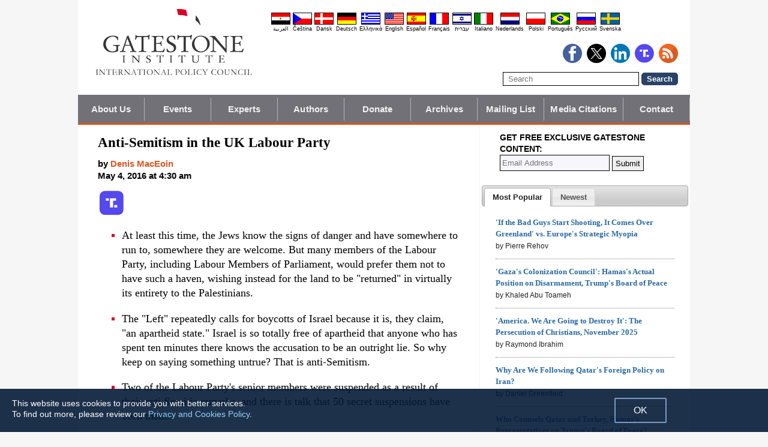

--- FILE ---
content_type: text/html; charset=UTF-8
request_url: https://www.gatestoneinstitute.org/7977/antisemitism-uk-labour
body_size: 23882
content:
<!DOCTYPE html>
<html lang="en" prefix="og: http://ogp.me/ns#">
<head>
<title>Anti-Semitism in the UK Labour Party :: Gatestone Institute</title>

<meta http-equiv="Content-Type" content="text/html; charset=UTF-8" />
<meta name="description" content="At least this time, the Jews know the signs of danger and have somewhere to run to, somewhere they are welcome. But many members of the Labour Party, including Labour Members of Parliament, would prefer them not to have such a haven, wishing instead for" />
<meta name="keywords" content="Anti-Semitism in the UK Labour Party, United Kingdom" />
<meta name="viewport" content="width=device-width, initial-scale=1.0" />
<meta name="robots" content="noarchive" />
<meta property="og:site_name" content="Gatestone Institute" />
<meta property="og:title" content="Anti-Semitism in the UK Labour Party" />
<meta property="og:type" content="article" />
<meta property="og:locale" content="en_US" />
<meta property="article:publisher" content="https://www.facebook.com/Gatestone.Institute" />
<meta name="twitter:site" content="@GatestoneInst" />
<meta property="og:description" content="At least this time, the Jews know the signs of danger and have somewhere to run to, somewhere they are welcome. But many members of the Labour Party, including Labour Members of Parliament, would prefer them not to have such a haven, wishing instead for" />
<meta name="twitter:description" content="At least this time, the Jews know the signs of danger and have somewhere to run to, somewhere they are welcome. But many members of the Labour Party, including Labour Members of Parliament, would prefer them not to have such a haven, wishing instead for" />
<link rel="alternate" type="application/rss+xml" href="/rss.xml" title="RSS feed" />

<script type="text/javascript" src="https://ajax.googleapis.com/ajax/libs/jquery/2.2.4/jquery.min.js"></script>
<script src="//code.jquery.com/jquery-migrate-1.2.1.js"></script>

<script type="text/javascript" src="//code.jquery.com/ui/1.11.1/jquery-ui.js"></script>
<link rel="stylesheet" href="//code.jquery.com/ui/1.11.1/themes/smoothness/jquery-ui.css">

<link rel="manifest" href="/OneSignalManifest.json">
  <script src="https://cdn.onesignal.com/sdks/OneSignalSDK.js" async></script>
  <script>
    var OneSignal = OneSignal || [];
    OneSignal.push(["init", {
      appId: "e200f6b1-54aa-499c-a4cd-6fc70af0587a",
      safari_web_id: "web.onesignal.auto.32551e0e-3454-416e-9258-23f2fe99c3c8",
      autoRegister: true,
      notifyButton: {
        enable: false
        },
      welcomeNotification: {
        disable: true
      }
    }]);
  </script>

<script type="text/javascript">
function ClosePromo(){
parent.$.fn.colorbox.close();
}

$(document).ready(function(){
setTimeout(function(){
$.colorbox({ width:'550px', minHeight:'300px', initialHeight:'300px', initialWidth:'508px', maxHeight:'95%', opacity:0.4, overlayClose:false, closeButton:false, scrolling:false, fixed:true, html:'<style type="text/css">  <!--  .popup_wrapper, .popup_wrapper td, .popup_wrapper p, .popup_wrapper blockquote, .popup_wrapper li {  font-size: 14px !important;  font-family: Arial, Helvetica, sans-serif;  line-height: 1;  color: #000000 !important;  }    .sub_form_area {  width:100% !important;  }  .sub_form_area form {  width:100% !important;  margin:1.5em auto !important;  padding: 0;  font-family: Arial, Helvetica, sans-serif;  font-size: 1.0em;  line-height: 1;  }  .sub_form_area input[type="email"] {  font-family: Arial, Helvetica, sans-serif;  font-size: 1.0em;  outline: none !important;  border: 1px solid #000;  color: #000;  background: #FFF;  padding: 10px !important;  margin:0.15em 0 !important;  display: inline-block;  width: 66%;  }  .sub_form_area input[type="submit"] {  font-family: Arial, Helvetica, sans-serif;  font-size: 1.0em;  font-weight: 600;  outline: none !important;  border: 1px solid #015A85;  padding: 10px !important;  margin:0.15em 0 !important;  cursor: pointer;  background:#015A85;  color:#fff;  display: inline-block;  }    @media (max-width: 360px) {  .sub_form_area {  margin: 1em 0 2.5em !important;  }  .sub_form_area form {  width: auto;  }  .sub_form_area input[type="email"] {  width: 100%;  }  .sub_form_area input[type="submit"] {  width: 100%;  }  }  -->  </style>    <div class="popup_wrapper">    <div class="toggle promo_close" style="cursor:pointer; display:block; float:right; padding-right:5px;"><img src="https://www.gatestoneinstitute.org/images/icons/close_24.png" width="24" height="24" border="0" alt="Close" title="Close" /></div> <div id="popup_main" style="margin:12px 15px 8px 20px;">  <div id="sub_headline_area" style="font-size:130%; margin:auto; padding:0 15px; color:#DA0026 !important; text-align:center;"><b>Subscribe to Our <span style="white-space:nowrap;">Free Daily Newsletter</span></b></div>  <div id="sub_pitch_area" style="margin:10px 0 0 0; text-align:center; color:#000000 !important;"><b>Don\'t miss any of our <span style="white-space:nowrap;">commentary and analysis!</span></b></div>    <div id="promo_loading" class="loading_img_wrapper" style="display:none; margin:auto; text-align:center; margin-top:20px;"><img src="https://www.gatestoneinstitute.org/images/icons/loading_42.gif" width="42" height="42" /><br /><i>Submitting...</i></div>    <div id="sub_form_area" class="sub_form_area" style="text-align:center;">  <form name="sub_form" id="sub_form" method="get" action="https://gatestoneinstitute.us9.list-manage.com/subscribe/post-json?u=ae44aaf3f07dbffc928ba7cb5&id=ef816ce96c&c=?">  <input type="email" id="email" name="EMAIL" value="" placeholder="Email Address" style="direction:ltr; max-width:100%;" required />   <input type="submit" name="submit" id="submit" value="Subscribe" style="background:#015A85; color:white; !important" /> </form>  </div> <!-- END sub_form_area -->    <div id="promo_form_errors" style="display:none; text-align:center; margin:auto; padding:2px 0; color:red !important; font-weight:bold;"></div>    </div> <!-- END popup_main -->    <span id="promo_submitted_close" style="display:none; text-align:center; margin:auto; padding-top:3px; padding-bottom:5px; font-weight:bold; color:blue !important; text-decoration:underline; cursor:pointer;">Return to Article</span>    <div id="sp_rejected" class="popup_close_buttons promo_close" style="text-align:center; margin:auto; margin-top:20px; font-size:90%; color:red; text-decoration:underline; cursor:pointer; position:absolute; bottom:5px; width: 100%; padding-bottom:5px;"><i>Not interested</i></div>    </div>  ' })
}, 20000);
});
</script>

<script type="text/javascript">

$(document).ready(function(){

function CallAjaxPitch() {
$.ajax({
type: 'POST',
url: 'https://www.gatestoneinstitute.org/_header_popup.php',
data: 'ajax=TRUE&sub_promo_freq=7&status=sp_pitched',
dataType: 'html',
processData: false,
cache: false
});
}

setTimeout(CallAjaxPitch, 20000);

$(document).on('click', '#promo_submitted_close', function(event) {
ClosePromo();
return false;
});


$(document).on('click', '.promo_close', function(event) {

$.ajax({
type: 'POST',
url: 'https://www.gatestoneinstitute.org/_header_popup.php',
data: 'ajax=TRUE&status=' + event.currentTarget.id,
dataType: 'html',
processData: false,
cache: false,
error:function(xhr, status, errorThrown) { alert(errorThrown+'\n'+status+'\n'+xhr.statusText); }
});

ClosePromo();
});


$(document).on('submit', '#sub_form', function(event) {

var email = $('#email').val();
email = $.trim(email)

$('#promo_form_errors').hide();
$('#email').css('border', '1px solid grat');

$('#sub_form_area').hide();
$('#sub_pitch_area').hide();
$('#promo_loading').show();

var dataString = $('#sub_form').serialize();
dataString += '&u=ae44aaf3f07dbffc928ba7cb5&id=ef816ce96c&c=?';

// alert(dataString);

$.ajax({
type: 'get',
url: 'https://gatestoneinstitute.us9.list-manage.com/subscribe/post-json',
data: dataString,
processData: false,
cache: false,
dataType: 'json',
error:function(xhr, status, errorThrown) { alert(errorThrown+'\n'+status+'\n'+xhr.statusText); },
success: function(response) { 

var response_msg = response.msg;
response_msg = response_msg.replace('<a ', '<a target=_blank ');
if (response.result != 'success') {
$('#popup_main').append('<p>' + response_msg + '</p>');
} else {
$('#popup_main').append('<p>' + response_msg + '</p>');
}
}, 
complete: function() {
$('#promo_loading').hide();
$('.popup_close_buttons').fadeOut();
$('#promo_submitted_close').css('display', 'block');
$('#promo_submitted_close').fadeIn(); 

$.colorbox.resize(); 
}

});


$.ajax({
type: 'POST',
url: 'https://www.gatestoneinstitute.org/_header_popup.php',
data: 'ajax=TRUE&status=sp_confirmed',
dataType: 'html',
processData: false,
cache: false,
error:function(xhr, status, errorThrown) { alert(errorThrown+'\n'+status+'\n'+xhr.statusText); }
}); 

return false;

});

}); // end $(document).ready
</script>

<link type="text/css" media="screen" rel="stylesheet" href="https://www.gatestoneinstitute.org/includes/colorbox/example1/colorbox.css" />
<script type="text/javascript" src="https://www.gatestoneinstitute.org/includes/colorbox/jquery.colorbox-min.js"></script>

<script type="text/javascript">if (location.hash === '#print') { window.print(); }</script>

<link type="text/css" media="screen" rel="stylesheet" href="https://www.gatestoneinstitute.org/includes/doctextsizer.css" />
<script type="text/javascript" src="https://www.gatestoneinstitute.org/includes/doctextsizer.js"></script>


<link rel="stylesheet" href="https://www.gatestoneinstitute.org/style.css?new=2" type="text/css" />
<style type="text/css">
<!--
@-webkit-keyframes bugfix { from {padding:0;} to {padding:0;} } /* needed for checkbox hack */

.nav {
  position: relative;
  -webkit-animation: bugfix infinite 1s;
  font-family: Arial, Helvetica, sans-serif;
  font-size: 15px;
  font-weight: 600;
  letter-spacing: 0.1px;
  color: #F2F2F2;
  background: #727177;
  border-bottom: 3px solid #da521e;
}
.nav ul {
  display: none;
  width: 100%;
  list-style: none;
  margin: 0px;
  padding: 0px;
}
.nav ul li a {
  display: block;
  padding: 9px 10px;
  background: #727177;
  color: #F2F2F2;
  text-decoration: none;
  border-right: 1px solid #b9b2b9;
  white-space:nowrap;
}
.nav ul li a:hover {
  background: #da521e;
}
.nav ul li:last-of-type a {
  border-right: 0px;
}
.nav ul li ul li a {
  padding-left: 1.5em;
}
.nav ul li ul li ul li a {
  padding-left: 3.125em;
}
.nav input.trigger {
  position: absolute;
  top: -9999px;
  left: -9999px;
}
.nav input.trigger:checked ~ ul, .nav input.trigger:checked ~ ul li ul {
  display: block !important;
}
@media (min-width: 900px) {
  .nav input.trigger:checked ~ ul, .nav input.trigger:checked ~ ul li ul {
    /* older flexbox */
    display: -webkit-box;
    display: -moz-box;
    display: box;
    -webkit-box-orient: horizontal;
    -moz-box-orient: horizontal;
    box-orient: horizontal;
    /* newer flexbox */
    display: flex;
    flex-direction: row;
  }
}
.nav label {
  position: relative;
  display: block;
  min-height: 2em;
  padding: .45em;
  margin: 0;
  cursor: pointer;
  line-height: 2em;
  text-transform: uppercase;
  color: #FFFFFF;
}
.nav label:after {
  position: absolute;
  right: 1em;
  top: .2em;
  content: "\2261";
  font-stretch: ultra-expanded;
  font-size: 1.8em;
  color: white;
}
@media (min-width: 750px) {
  .nav ul {
    /* older flexbox */
    display: -ms-flexbox;
    flex-direction: -ms-row;
    display: -webkit-box;
    display: -moz-box;
    display: box;
    -webkit-box-orient: horizontal;
    -moz-box-orient: horizontal;
    box-orient: horizontal;
    /* newer flexbox */
    display: flex;
    flex-direction: row;
  }
  .nav ul li {
    position: relative;
    text-align: center;
    /* older flexbox */
    -ms-flex: 1;
    -webkit-box-flex: 1;
    -moz-box-flex: 1;
    box-flex: 1;
    /* newer flexbox */
    flex: 1;
  }
  .nav ul li ul {
    display: none !important;
    position: absolute;
    top: 3.0625em;
    left: 0;
    display: block;
    width: 12.5em;
    z-index: 200;
  }
  .nav ul li ul li {
    text-align: left;
  }
  .nav ul li ul li ul {
    z-index: 300;
    top: 0px;
    left: 12.4em;
  }
  .nav ul li ul li ul li a {
    padding-left: 30px !important;
  }
  .nav ul li:hover > ul {
    display: block !important;
  }
  .nav label {
    display: none;
  }
}

.st-btn {
margin-left: 3px;
margin-right: 3px;
}

.video-wrapper {
position: relative;
padding-bottom: 56.25%; /* 16:9 */
padding-top: 25px;
height: 0;
}
.video-wrapper iframe {
position: absolute;
top: 0;
left: 0;
width: 100%;
height: 100%;
}

-->
</style>

<link rel="stylesheet" href="https://www.gatestoneinstitute.org/style_print.css" type="text/css" />
<link rel="shortcut icon" href="https://www.gatestoneinstitute.org/favicon.ico" type="image/x-icon" />
<meta name="news_keywords" content="United Kingdom" />

<script type="text/javascript" src="https://www.gatestoneinstitute.org/includes/fancybox/source/jquery.fancybox.js"></script>
<link rel="stylesheet" type="text/css" href="https://www.gatestoneinstitute.org/includes/fancybox/source/jquery.fancybox.css" media="screen" />

<link rel="canonical" href="https://www.gatestoneinstitute.org/7977/antisemitism-uk-labour" />
<meta property="og:url" content="http://www.gatestoneinstitute.org/7977/antisemitism-uk-labour" />
<meta property="article:published_time" content="2016-05-04T04:30:00" />
<meta property="article:modified_time" content="2016-05-04T04:30:00" />
<meta property="og:updated_time" content="2016-05-04T04:30:00" />

<meta name="twitter:card" content="summary_large_image" />
<meta name="twitter:title" content="Anti-Semitism in the UK Labour Party" />
<meta name="twitter:site" content="@GatestoneInst" />
<meta name="author" content="Denis MacEoin">
<meta http-equiv="content-language" content="en" />
<meta name="language" content="en" />
<meta itemprop="inLanguage" content="en" />
<meta http-equiv="cache-control" content="no-cache" />
<meta http-equiv="pragma" content="no-cache" />

<script>
$(document).ready(function() {
$('.itemprop_articlebody a[href]').attr('target', '_blank');
});
</script>

<style type="text/css" media="print">
<!--
body { background:#FFFFFF; }

.table_main {
width:100%;
border:none;
}
#content_cell {
width: 100%;
padding:0;
background:none;
}
-->
</style>
</head>

<body>

<div id="body_wrapper" style="background:#FFFFFF; margin:auto; margin-top:0; padding:0; max-width:1020px;">
<header class="no_print nocontent" style="margin:auto; margin-top:0; max-width:1020px;">

<div style="margin:auto; vertical-align:middle; text-align:center;">
<a href="https://www.gatestoneinstitute.org"><img src="https://www.gatestoneinstitute.org/images/gatestone-logo-1000.gif" border="0" alt="Gatestone Institute" title="Gatestone Institute" class="force_print" id="logo_top" valign="middle" /></a>
</div>


<div style="text-align:right; margin:0px 20px 0 20px;">

<div class="desktop_only" style="text-align:right; padding-top:10px; width:100%;">
<div style="text-align:right;">

<style type="text/css">
<!--
.lang_links td {
padding: 0px 2px 0px 2px;
line-height: initial;
text-align: center;
font-family: Arial, sans-serif;
font-size:9px;
}

.lang_links tr td:last-child {
padding-right: 0px;
}
-->
</style>
<table cellpadding="0" cellspacing="0" border="0" class="lang_links" style="margin:11px 0 5px 0;">
<tr><td><a href="https://ar.gatestoneinstitute.org" title="&#x627;&#x644;&#x639;&#x631;&#x628;&#x64A;&#x629;"><img src="https://www.gatestoneinstitute.org/images/icons/flags/ar.png" width="32" height="20" border="0" alt="&#x627;&#x644;&#x639;&#x631;&#x628;&#x64A;&#x629;" /></a></td>
<td><a href="https://cs.gatestoneinstitute.org" title="&#268;e&scaron;tina"><img src="https://www.gatestoneinstitute.org/images/icons/flags/cs.png" width="32" height="20" border="0" alt="&#268;e&scaron;tina" /></a></td>
<td><a href="https://da.gatestoneinstitute.org" title="Dansk"><img src="https://www.gatestoneinstitute.org/images/icons/flags/da.png" width="32" height="20" border="0" alt="Dansk" /></a></td>
<td><a href="https://de.gatestoneinstitute.org" title="Deutsch"><img src="https://www.gatestoneinstitute.org/images/icons/flags/de.png" width="32" height="20" border="0" alt="Deutsch" /></a></td>
<td><a href="https://el.gatestoneinstitute.org" title="&#x395;&#x3BB;&#x3BB;&#x3B7;&#x3BD;&#x3B9;&#x3BA;&#x3AC;"><img src="https://www.gatestoneinstitute.org/images/icons/flags/el.png" width="32" height="20" border="0" alt="&#x395;&#x3BB;&#x3BB;&#x3B7;&#x3BD;&#x3B9;&#x3BA;&#x3AC;" /></a></td>
<td><a href="https://www.gatestoneinstitute.org" title="English"><img src="https://www.gatestoneinstitute.org/images/icons/flags/en.png" width="32" height="20" border="0" alt="English" /></a></td>
<td><a href="https://es.gatestoneinstitute.org" title="Espa&#241;ol"><img src="https://www.gatestoneinstitute.org/images/icons/flags/es.png" width="32" height="20" border="0" alt="Espa&#241;ol" /></a></td>
<td><a href="https://fr.gatestoneinstitute.org" title="Fran&ccedil;ais"><img src="https://www.gatestoneinstitute.org/images/icons/flags/fr.png" width="32" height="20" border="0" alt="Fran&ccedil;ais" /></a></td>
<td><a href="https://he.gatestoneinstitute.org" title="עברית"><img src="https://www.gatestoneinstitute.org/images/icons/flags/he.png" width="32" height="20" border="0" alt="עברית" /></a></td>
<td><a href="https://it.gatestoneinstitute.org" title="Italiano"><img src="https://www.gatestoneinstitute.org/images/icons/flags/it.png" width="32" height="20" border="0" alt="Italiano" /></a></td>
<td><a href="https://nl.gatestoneinstitute.org" title="Nederlands"><img src="https://www.gatestoneinstitute.org/images/icons/flags/nl.png" width="32" height="20" border="0" alt="Nederlands" /></a></td>
<td><a href="https://pl.gatestoneinstitute.org" title="Polski"><img src="https://www.gatestoneinstitute.org/images/icons/flags/pl.png" width="32" height="20" border="0" alt="Polski" /></a></td>
<td><a href="https://pt.gatestoneinstitute.org" title="Portugu&#234;s"><img src="https://www.gatestoneinstitute.org/images/icons/flags/pt.png" width="32" height="20" border="0" alt="Portugu&#234;s" /></a></td>
<td><a href="https://ru.gatestoneinstitute.org" title="Pycc&#x138;&#x438;&#x439;"><img src="https://www.gatestoneinstitute.org/images/icons/flags/ru.png" width="32" height="20" border="0" alt="Pycc&#x138;&#x438;&#x439;" /></a></td>
<td><a href="https://sv.gatestoneinstitute.org" title="Svenska"><img src="https://www.gatestoneinstitute.org/images/icons/flags/sv.png" width="32" height="20" border="0" alt="Svenska" /></a></td>
</tr>
<tr><td><a href="https://ar.gatestoneinstitute.org" title="&#x627;&#x644;&#x639;&#x631;&#x628;&#x64A;&#x629;" style="color:black; text-decoration:none;">&#x627;&#x644;&#x639;&#x631;&#x628;&#x64A;&#x629;</a></td>
<td><a href="https://cs.gatestoneinstitute.org" title="&#268;e&scaron;tina" style="color:black; text-decoration:none;">&#268;e&scaron;tina</a></td>
<td><a href="https://da.gatestoneinstitute.org" title="Dansk" style="color:black; text-decoration:none;">Dansk</a></td>
<td><a href="https://de.gatestoneinstitute.org" title="Deutsch" style="color:black; text-decoration:none;">Deutsch</a></td>
<td><a href="https://el.gatestoneinstitute.org" title="&#x395;&#x3BB;&#x3BB;&#x3B7;&#x3BD;&#x3B9;&#x3BA;&#x3AC;" style="color:black; text-decoration:none;">&#x395;&#x3BB;&#x3BB;&#x3B7;&#x3BD;&#x3B9;&#x3BA;&#x3AC;</a></td>
<td><a href="https://www.gatestoneinstitute.org" title="English" style="color:black; text-decoration:none;">English</a></td>
<td><a href="https://es.gatestoneinstitute.org" title="Espa&#241;ol" style="color:black; text-decoration:none;">Espa&#241;ol</a></td>
<td><a href="https://fr.gatestoneinstitute.org" title="Fran&ccedil;ais" style="color:black; text-decoration:none;">Fran&ccedil;ais</a></td>
<td><a href="https://he.gatestoneinstitute.org" title="עברית" style="color:black; text-decoration:none;">עברית</a></td>
<td><a href="https://it.gatestoneinstitute.org" title="Italiano" style="color:black; text-decoration:none;">Italiano</a></td>
<td><a href="https://nl.gatestoneinstitute.org" title="Nederlands" style="color:black; text-decoration:none;">Nederlands</a></td>
<td><a href="https://pl.gatestoneinstitute.org" title="Polski" style="color:black; text-decoration:none;">Polski</a></td>
<td><a href="https://pt.gatestoneinstitute.org" title="Portugu&#234;s" style="color:black; text-decoration:none;">Portugu&#234;s</a></td>
<td><a href="https://ru.gatestoneinstitute.org" title="Pycc&#x138;&#x438;&#x439;" style="color:black; text-decoration:none;">Pycc&#x138;&#x438;&#x439;</a></td>
<td><a href="https://sv.gatestoneinstitute.org" title="Svenska" style="color:black; text-decoration:none;">Svenska</a></td>
</tr>
</table>

</div>
</div> <!-- END no_mobile -->

<div class="mobile_center_middle">
<div class="follow_tools mobile_center_middle" style="border:none;">
<span style="white-space:nowrap; margin:auto; vertical-align:middle;">

<a href="https://www.facebook.com/Gatestone.Institute"><img src="https://www.gatestoneinstitute.org/images/icons/round_facebook_128.png" border="0" alt="Facebook" title="Facebook" /></a>&nbsp;&nbsp;<a href="https://x.com/GatestoneInst"><img src="https://www.gatestoneinstitute.org/images/icons/round_x_128.png" border="0" alt="X.com" title="X.com" /></a>&nbsp;&nbsp;<a href="https://www.linkedin.com/company/gatestone-institute"><img src="https://www.gatestoneinstitute.org/images/icons/round_linkedin_128.png" border="0" alt="LinkedIn" title="LinkedIn" /></a>&nbsp;&nbsp;<a href="https://truthsocial.com/@Gatestone"><img src="https://www.gatestoneinstitute.org/images/icons/round_truth.svg" border="0" alt="Truth Social" title="Truth Social" /></a>&nbsp;&nbsp;<a href="/rss.xml"><img src="https://www.gatestoneinstitute.org/images/icons/round_rss_128.png" border="0" alt="RSS" title="RSS" /></a>

</span>
</div>

<div class="mobile_only" style="text-align:center; margin:auto; margin-top:0px; margin-bottom:5px;"><a href="https://www.gatestoneinstitute.org/contribute.php"><img src="https://www.gatestoneinstitute.org/images/donate-button.png" style="max-width:125px;" /></a></div>

<div id="search_form" style="margin-bottom:15px; white-space:nowrap; vertical-align:middle;">
<form method="get" action="https://www.gatestoneinstitute.org/search.php" style="margin:0; padding:0;"> 
<input type="hidden" name="cx" value="014255815713646959106:fcvl99skesi" />
<input type="hidden" name="cof" value="FORID:9" />
<input type="hidden" name="ie" value="UTF-8" />
<input name="q" id="search" type="text" size="25" placeholder="Search" style="border:1px solid black; padding:3px 8px;" />
<input type="submit" name="sa" value="Search" style="padding:2px 8px; background:#294266; color:white; font-weight:bold; border:1px solid #294266; border-radius:5px; -moz-border-radius:5px; -webkit-border-radius:5px;" />
</form>
</div>
</div>

</div>

<div style="clear:both;"></div>

<script type="text/javascript">
$(document).ready(function(){
$('.nav_search_link').live('click', function(){
$('#mobile_search').append($('#search_form')).html();
$('#mobile_search').show();
$('#search_form').slideDown();
return false;
});
});
</script>

<nav role="navigation" class="nav nocontent no_print">
<input class="trigger" type="checkbox" id="mainNavButton">
<label for="mainNavButton" onclick>Navigation Menu</label>
<ul>
<li><a href="https://www.gatestoneinstitute.org/about/">About Us</a></li>
<li><a href="https://www.gatestoneinstitute.org/events.php">Events</a></li>
<li><a href="https://www.gatestoneinstitute.org/experts/">Experts</a></li>
<li><a href="https://www.gatestoneinstitute.org/authors/">Authors</a></li>
<li><a href="https://www.gatestoneinstitute.org/contribute.php">Donate</a></li>
<li><a href="https://www.gatestoneinstitute.org/archives/">Archives</a></li>
<li><a href="https://www.gatestoneinstitute.org/list_subscribe.php">Mailing List</a></li>
<li><a href="https://www.gatestoneinstitute.org/in-the-media/">Media Citations</a></li>
<li><a href="https://www.gatestoneinstitute.org/about/contact/">Contact</a></li>
<li class="nav_search"><a href="#" class="nav_search_link">Search</a></li>
</ul>
</nav>

<div id="mobile_search" style="margin-top:15px; width:100%; text-align:center;"></div>
</header>

<table class="table_main" cellspacing="0" cellpadding="0" border="0" align="center" style="clear:both;">
<tr>
<td id="content_cell">
<div id="content_cell_padding">

<div class="article">

<div itemscope itemtype="http://schema.org/Article">
<div id="print_content"><h1 itemprop="name headline" style="padding-top:0; padding-bottom:0; margin-top:0; margin-bottom:5px;">Anti-Semitism in the UK Labour Party</h1>

<div class="byline">

<p class="sans-serif" style="margin:10px 0 0 0;"><b>
by <a href="https://www.gatestoneinstitute.org/author/Denis+MacEoin"><span itemprop="author">Denis MacEoin</span></a><br>
<time class="nocontent" datetime="2016-05-04T04:30:00" itemprop="datePublished">May 4, 2016 at 4:30 am</time></b></p>

<p class="nocontent no_screen no_mobile" style="margin:0 0 10px 0;"><b><a href="https://www.gatestoneinstitute.org/7977/antisemitism-uk-labour">https://www.gatestoneinstitute.org/7977/antisemitism-uk-labour</a></b></p>

</div>

</div>

<!-- PLAINTEXT STRIP BEGIN -->
<table id="links" cellpadding="0" cellspacing="0" border="0" class="no_print nocontent" style="margin:10px 0 5px 0;">
<tr><script src="https://platform-api.sharethis.com/js/sharethis.js#property=646a70db58d85b001927ba0d&product=inline-share-buttons&source=platform" async="async"></script>
<script>
(function waitForShareThis() {
    if (window.__sharethis__ && window.__sharethis__.config && window.__sharethis__.config['inline-share-buttons']) {
        let config = window.__sharethis__.config['inline-share-buttons'];
        config.subject = 'Anti-Semitism in the UK Labour Party';
        window.__sharethis__.load('inline-share-buttons', config);
    } else {
        setTimeout(waitForShareThis, 100);
    }
})();
</script>

<td>
<div id="share_cell_7977" class="sharethis-inline-share-buttons" data-url="http://www.gatestoneinstitute.org/7977/antisemitism-uk-labour" data-title="Anti-Semitism in the UK Labour Party" data-email-subject="Anti-Semitism in the UK Labour Party" style="margin-top:5px;"></div>
</td>
<td style="white-space:nowrap; vertical-align:top; padding:5px 0 0 3px; font-family:arial; font-size:12px; text-decoration:none; color:#525252;"><a href="https://truthsocial.com/share?url=https%3A%2F%2Fwww.gatestoneinstitute.org%2F7977%2Fantisemitism-uk-labour&title=Anti-Semitism+in+the+UK+Labour+Party" title="Truth Social" target=_blank><img src="https://www.gatestoneinstitute.org/images/icons/truth.svg" border="0" class="no_css_sizing" style="width:40px; height:auto;" alt="Truth Social" /></a></td>

</tr></table>
<!-- PLAINTEXT STRIP END -->

<div id="print_content_3"><div itemprop="description">

<ul class="content_preface_bullets"><li><p>At least this time, the Jews know the signs of danger and have somewhere to run to, somewhere they are welcome. But many members of the Labour Party, including Labour Members of Parliament, would prefer them not to have such a haven, wishing instead for the land to be "returned" in virtually its entirety to the Palestinians.</p></li>
<li><p>The "Left" repeatedly calls for boycotts of Israel because it is, they claim, "an apartheid state." Israel is so totally free of apartheid that anyone who has spent ten minutes there knows the accusation to be an outright lie. So why keep on saying something untrue? That is anti-Semitism.</p></li>
<li><p>Two of the Labour Party's senior members were suspended as a result of their anti-Semitic remarks, and there is talk that 50 secret suspensions have been made.</p></li>
<li><p>It is worth adding that existing anti-Semitism within the British establishment, not least the pro-Arab Foreign Office, means that little is done even by conservatives to tackle this Jew hatred on the left.</p></li></ul>

</div>
<div itemprop="articleBody" class="article_body itemprop_articlebody">
<p>After the truth about the Holocaust came out in the late 1940s and 50s, being an anti-Semite was the biggest dishonour of all. No mainstream politician, whatever his or her personal views about Jews, would ever declare anything that hinted at anti-Semitism. The "far right" had gone (for a time) into oblivion. Israel was admired.</p>
<p>Germany paid reparations (<i>wiedergutmachung</i>, "making good again") to Holocaust survivors, as did France, an equally anti-Semitic country<a name="_ftnref1" href="#_ftn1">[1]</a> out of which came the first ideologue of a "master race," Joseph Arthur, Comte de Gobineau (d.1882), whose books spread the message of Aryan supremacy. Oddly enough, Arthur was not anti-Semitic: Hitler and his acolytes embraced his Aryan supremacism and edited out Arthur's philo-Semitism.</p>
<p>Anti-Semitism continued, of course, but most people kept it to themselves. The horror of what the Germans had done to the Jews was, for a majority of British people, a token of the rightness of our cause in fighting and defeating Germany. Jews had never been safer than they were then in the UK. That anti-Semitism might return -- and viciously -- reincarnated inside a mainstream, anti-fascist and supposedly anti-racist political party, was simply inconceivable.</p>
<p>Imagine, then, the shock on waking up more than once last week to learn that a deep-seated anti-Semitism had widely infected the nation's Labour Party. Two of its senior members were suspended as a result of their anti-Semitic remarks, and there is talk that <a href="http://www.telegraph.co.uk/news/2016/05/02/labour-has-secretly-suspended-50-members-for-anti-semitic-and-ra/">50 secret suspensions</a> have been made. Labour looks set to lose a lot of seats in the local elections next week.</p>
<p>The first the general public knew about all this was in February, when the co-chair of the Oxford University Labour Club resigned because there was so much anti-Semitism on campus, most of it coming from his own colleagues. A member of the club, a student in one of the world's top universities, had <a href="https://www.theguardian.com/commentisfree/2016/feb/18/oxford-student-left-antisemitic-university-antisemitism-jewish-progressive-politics">argued</a> that Hamas was justified in killing Jewish civilians and had claimed that all Jews were legitimate targets. <a href="https://www.theguardian.com/commentisfree/2016/feb/18/oxford-student-left-antisemitic-university-antisemitism-jewish-progressive-politics">According to</a> Aaron Simons, a former president of the Oxford University Jewish Society, "A committee member stated that all Jews should be expected to publicly denounce Zionism and the state of Israel, and that we should not associate with any Jew who fails to do so."</p>
<p>Most British Jews and their supporters had known for years that anti-Semitism, usually disguised as anti-Zionism, especially in the anti-Israel boycott, divestment and sanctions (BDS) movement, was rife on campuses, and that student anti-Semitism came from radical Muslims hand-in-hand with the communist and socialist left. The Labour party, despite its efforts to remain a force for moderation in British political life, had often been infiltrated by extreme Trotskyist activists. These Trotskyists are anti-Western anti-American, hyper-pacifist, anti-racist yet anti-white, anti-colonialist, anti-imperialist (yet never willing to criticize centuries of Islamic imperialism and colonization). They are aggressively feminist, pro-LGBT and pro-"victim" -- provided the victims are black, dark-coloured, Muslim or mistreated by the "neo-imperialism" of the Western powers.</p>
<p>Over the years, the Labour Party has turned a blind eye to the way in which activists of this kind, whether affiliated to the party or from movements to its left (the "Far Left") have for several decades dominated politics in British universities -- much in the way that their peers in the United States have transformed campuses into hotbeds of anti-Israel agitation.</p>
<p>Most shocking is that so many people either genuinely or falsely claim never to have guessed that such anti-Semitism was present in their midst. "Oh my, who knew?" Well, the truth is that many people knew -- and have known for years. The "new Anti-Semitism" is anything but a "new" phenomenon. <a href="https://www.youtube.com/watch?v=iM7QEG9v2GQ">According to Natan Sharansky</a>, head of the Jewish Agency for Israel, the coming year will see 30,000 Jews, mostly from Europe, leave for Israel. As the level of anti-Semitic speech and actions worsens, Jewish communities are fleeing countries, for instance France. It is an Exodus that has been growing steadily for more than a decade. Welcome back to the 1930s.<a name="_ftnref2" href="#_ftn2">[2]</a></p>
<p>This time, at least, the Jews know the signs of danger and have somewhere to run to, somewhere they are welcome. But many members of the Labour Party, including Labour Members of Parliament, would prefer them not to have such a haven, wishing instead for the land to be "returned" in virtually its entirety to the Palestinians. Supposedly Palestinian terrorists are now the good guys and Jews are supposedly the "new Nazis."</p>
<p>A lot of this is good old-fashioned "far-right", neo-fascist anti-Semitism, easily dismissed as the ravings of shaven-headed neo-Nazis who have evidently learned nothing from history. In some places, that is true: there are plenty of "neo-fascists" with overt racist policies in Eastern Europe today. Some countries, such as Greece, Hungary and Romania, face a strong neo-fascist revival and <a href="http://global100.adl.org/#map/eeurope">are seriously anti-Semitic</a>. But move farther West, and, for a long time now, European anti-Semitism, including its variants in the UK, has been driven for the most part by two groups: radical Muslims (many from countries where explicit, no-holds-barred anti-Semitism is expressed by 90% or more of the population) and radical "left-wingers."</p>
<p>It does not always look like anti-Semitism; it sometimes tries to disguise itself as "only" anti-Zionism, but it is in fact nothing but that, and a very nasty form of anti-Semitism too.</p>
<p>The present crisis in the UK has much to do with the election as Labour leader of Jeremy Corbyn, a lifelong supporter of Palestinian "resistance" and a self-declared "friend" of the terror outfits Hamas and Hezbollah, despite what must be total ignorance of the <a href="http://avalon.law.yale.edu/20th_century/hamas.asp">Hamas Covenant</a>, which proclaims:</p>
<blockquote><p>"There is no solution for the Palestinian problem except by Jihad. Initiatives, proposals and international conferences are but a waste of time, an exercise in futility." (Article 13)</p>
</blockquote>
<p>Corbyn claims to be a pacifist, but only regards Palestinian "resistance" and similar conflicts to be worth fighting. The alternative is usually surrender. The Second World War comes to mind, but perhaps that is not the best example. In any event, he has played a major role in the Stop the War Coalition, marched with anti-Semites and shared platforms with more than one. Presumably Corbyn hopes one day to become Prime Minister and is currently in denial of the evidence that shows the party he leads has embedded in its heart a form of anti-Semitism.</p>
<p>A lot of "left-wingers," including members of the Labour Party, claim, "We are not anti-Semitic because we are not racists," and every time they get away with that. Their claim to be anti-racist somehow expunges in the public's eye their actual anti-Semitism. They say their angry hatred for the Jewish state of Israel is merely ordinary politics. But this argument, voiced repeatedly over the past weeks, is shopworn, threadbare double-speak. Fair and balanced criticism of Israel is perfectly acceptable and makes for sound politics; but heavy-handed slurs, outrageous lies about Israel's policies and daily life, and support for terrorist organizations that plan to destroy Israel and commit a second genocide of (coincidentally) six million Jews in the country are, by any moral standards, breaches of every moral red line set in place since the Bible was first written.</p>
<p>Demonization of Israel, holding it to double standards not used against any other country, including the worst dictatorships, falls under the definition of anti-Semitism by the European Monitoring Centre on Racism and Xenophobia and the U.S. Department of State. Here is a simple example: the "left" repeatedly calls for boycotts of Israel because it is, they claim, "an apartheid state." One might weep. Israel is so totally free of apartheid that anyone who has spent ten minutes there knows the accusation to be an outright lie. So why keep on saying something untrue? That is anti-Semitism.</p>
<p>When the "far left," including many radical members of the Labour Party, march hand in hand with "far right" Muslims chanting "Hamas, Hamas, Jews to the gas," their real motives are made clear. "Israel" and "Zion" are nowhere in sight. When pro-Palestinians march, chanting "Palestine will be free, from the river to the sea," do they know that the river is the Jordan and the sea is the Mediterranean, and that the Palestinians call daily for the <a href="http://palwatch.org/main.aspx?fi=157&doc_id=14904">elimination of Israel</a>?</p>
<p>If you look at any Arab map of "Palestine" you will notice that it is actually map of Israel with the names of a few cities changed and "Palestine" (<i>Filastin</i>) stamped over it, plus Gaza and the West Bank. All reportedly <i>Judenrein</i> (free of Jews). And wholly in defiance of international law. The only law that applies is Islamic shari'a law, which declares that any territory once conquered by Islam must forever remain in Muslim hands. One might ask why so many Western non-Muslims are keen to replace the normative framework of international law with the regulations of an imperialist Islamic insistence based on a law of conquest.</p>
<p>Since the suspensions of Labour MP Naz Shah and former Mayor of London Ken Livingstone (a member of Labour's National Executive Council), there has been an astonishing outpouring of news, commentary, questions and advice throughout the media. But the greater part of this commentary misses the real target by miles.</p>
<p>Judging by the material I have read or watched online or on television, almost everyone thinks that Labour's problem lies in encouraging the old, familiar anti-Semitism, the sort of Jew-hatred that has existed for two millennia in Europe and which reached its climax in the actions of Germany's Nazi government in the 1930s and 40s. There is still a lot of that around, but it is chiefly found within "far-right" parties, and mainly racist, not religious, in character.</p>
<p>It is nice to agree that neither racist nor religious anti-Semitism plays a significant part in Labour's dilemma. Labour members are genuinely anti-racist (as long as "race" does not include white people or Jews of all colours), and there is no reason on the surface to think their issues with Jews resemble those of the far right. At least, the neo-fascist right. Many, perhaps most, are secularists for whom religious bias is a non-starter. Many Muslim members of the party certainly retain Islamic anti-Jewish feelings, but these are seldom if ever made public except with regard to Israel.</p>
<p>The problem is that Labour MPs and party members simply do not recognize their own anti-Semitism because they continue to foster the delusion that anti-Jewish hostility is all because of racism and they feel free of that because they are "not racists". But their anti-Semitism is, in fact, about Israel and their demonization of the Jewish state. They work hard to disguise their antipathy for Jews by pretending they love Jews but hate Israel (which just happens to be the only Jewish state). Most of the remarks on Twitter, Facebook, or in emails that have been cited as examples of anti-Semitism contain references to Israel because that is the socially acceptable way of saying you have nothing but contempt for Jews.</p>
<p>In a letter to MPs John Mann, Jeremy Corbyn and Corbyn's deputy John McDonell, Stephen Spencer Ryde identified some less known examples:</p>
<p>Here are samples of other Labour MPs who have shared anti-Semitic views and materials recently:</p>
<ul><li><b>Rushanara Ali, MP for Bethnal Green and Bow</b>. She publicly promoted blood libels and hatred against Israel for defending herself from Hamas rockets. She was the shadow Education Minister until she resigned due to her objections over attacking ISIS.</li>
<li><b>Rupa Huq, MP for Ealing Central</b> was obsessively concerned that Party leader Ed Milliband was a Jew. She too delivered blood libels against Israel. And now her defence of Naz Shah's comments as "silly".</li>
<li><b>Shabana Mahmoud, Labour MP for Birmingham</b> who actually took part in a violent protest to shut down Sainsbury's for daring to stock Israel produce.</li>
<li><b>Yasmin Qureshi, Labour MP for Bolton SE</b> who compared Israel to the Nazis.</li>
<li><b>Imran Hussain, Labour MP for Bradford East</b> who blatantly lied to delegitimise Israel in Parliament.</li>
</ul>
<p>These are all Muslim MPs, but the common factor here is not religion but Israel, and Israel is a code-word for something like "world Jewry," for a religious and ethnic people considered by Muslims as "<a href="https://www.youtube.com/watch?v=MS2t2e76o8I">sons of apes and pigs</a>."</p>
<p>Naz Shah, the first Labour MP to be suspended from the party, is also a Muslim, voted into her seat by the large Islamic community in Bradford; the remarks that got her into trouble were also anti-Israel with a lavish helping of anti-Jewish sentiment. Her approval of a proposal to "transport" Israel [the Jews of Israel] to America as the "solution" of the Palestinian problem carried echoes of Reinhard Heydrich's anti-Semitism.</p>
<p></p>
<p>Remarks made in Shah's defence by the second to be suspended, Ken Livingstone, who argued (and continues to argue) that Hitler was a Zionist, presented a perfect conflation of anti-Israel hatred and Nazi-style racism. <a href="http://news.sky.com/story/1686687/livingstone-suspended-over-hitler-comments">In an interview</a> with the BBC on April 28, Mr Livingstone said: "Let's remember when Hitler won his election in 1932 his policy then was that Jews should be moved to Israel. He was supporting Zionism. This is before he went mad and ended up killing six million Jews."</p>
<p>How has this happened in a country that defeated Nazism? One explanation may be found in the assumption that Muslims are victims of the capitalist, colonialist West -- a concept that gelled perfectly with Communist and wider liberal opinion about how world economies work. Growth, or "win-win," economies, in which "a rising tide carries all ships" evidently was never even considered.</p>
<p>According to Britain's Campaign Against Antisemitism, in its <a href="https://antisemitism.uk/wp-content/uploads/2016/05/National-Antisemitic-Crime-Audit-Final-Report.pdf">National Anti-Semitic Crime Audit 2014-2015</a>, the growth of anti-Semitism in the UK is "a core part of far-left and Islamist ideology." It is worth adding that existing anti-Semitism within the British establishment, not least the pro-Arab Foreign Office, the lure of Saudi oil and Qatari investment, and Britain's growing weakness in the Middle East, means that little is done even by conservatives to tackle this Jew hatred on the left.</p>
<p>When anti-Israel campaigners use traditional anti-Semitic tropes such as the blood libel (such as the lie that Israelis harvest the organs of <a href="http://www.jpost.com/Arab-Israeli-Conflict/Israel-blasts-Palestinians-after-accusations-of-organ-harvesting-432085">Palestinians</a> or <a href="http://www.thejc.com/news/uk-news/27070/tonge-investigate-idf-stealing-organs-haiti">Haitians</a>); Jewish conspiracies to take over the world (such as the <a href="http://electronicintifada.net/content/how-israel-lobby-manufactured-uk-labour-partys-anti-semitism-crisis/16481">lie</a> that the Jewish "lobby" controls UK politics); or the way Jewish wealth supports Israel and Zionism, it is abundantly clear that they have learned not a single thing from Europe's long history of Jew-hatred or, above all, the anti-Semitism of Hitler and his acolytes.</p>
<p>Today, Britain's Labour party is <a href="http://www.thetimes.co.uk/article/corbyn-faces-frontbench-exodus-over-antisemitism-pw6tg9s05">collapsing</a>. The far left elements in the party will, if they do not abandon their anti-Israel postures and policies, leave Britain's second party less electable than it was in last year's general election. The only hope of saving Britain's two-party system will be for this awareness to act as a wake-up call for Labour's moderates. Sadly, there is little chance that the self-appointed anti-Israel morality police and the BDS campaigners are interested in either facts or insight.</p>
<blockquote><p><i>Dr. Denis MacEoin, a Distinguished Senior Fellow at the Gatestone Institute, is an expert on Islam and the Middle East.</i></p>
</blockquote>
<hr width="33%" size="1" align="left" /><p><a name="_ftn1" href="#_ftnref1">[1]</a> For an alarming study of official government anti-Semitism in France, see David Pryce-Jones, <i>Betrayal: France, the Arabs and the Jews</i>, USA, 2008.</p>
<p><a name="_ftn2" href="#_ftnref2">[2]</a> The fullest discussion of the deep-rootedness of anti-Semitism in Europe is Manfred Gertsenfeld's "<a href="http://www.jcpa.org/phas/phas-gerstenfeld-s05.htm">The Deep Roots of Anti-Semitism in European Society</a>," <i>Jewish Political Studies Review</i>, 17: 1-2, (Spring 2005).</p>
</div>
<span class="no_print"></span><div style="text-align:center; margin:auto; margin-top:15px; margin-bottom:5px; border-top:1px dotted gray; padding-top:15px;"><a href="https://www.gatestoneinstitute.org/contribute.php"><img src="https://www.gatestoneinstitute.org/images/donate-button.png" style="max-width:100px;" /></a></div>
<p style="font-size:90%;"><i>&copy; 2026 Gatestone Institute. All rights reserved.</i> The articles printed here do not necessarily reflect the views of the Editors or of Gatestone Institute. No part of the Gatestone website or any of its contents may be reproduced, copied or modified, without the prior written consent of Gatestone Institute.</p>


<p style="clear:both; margin:10px 0 20px 0; padding-top:5px; border-top:1px dotted gray; font-family:Arial,sans-serif; color:#525050; font-size:13px;"><div class="no_print">
<div class="subscribe-title">Get Free Exclusive Gatestone Content: </div>
<form id="form2" method="POST" action="https://www.gatestoneinstitute.org/list_subscribe.php" style="margin:0 0 15px;0; padding:0;">
<input type="hidden" name="list_ids[]" value="1" />
<input type="hidden" name="languages[]" value="0" />
 <input type="email" class="address" name="email" placeholder="Email Address" size="20" style="direction:ltr; padding:5px 3px; background-color:#F6F6FC; border:1px solid #000000; color:#000000; width:260px;" /> 
<input type="submit" name="submit" value="Submit" style="border:1px solid #000; margin:0; padding:4px 5px; vertical-align:bottom;" />
</form>
</div>

<div id="share_cell_7977" class="sharethis-inline-share-buttons" data-url="http://www.gatestoneinstitute.org/7977/antisemitism-uk-labour" data-title="Anti-Semitism in the UK Labour Party" data-email-subject="Anti-Semitism in the UK Labour Party"></div>

<span style="margin:3px 0 0 0; display:block;"><b>Related Topics:</b>&nbsp; <a href="https://www.gatestoneinstitute.org/topics/13/united-kingdom">United Kingdom</a></span>

<div style="margin-top:15px;"><b>Recent Articles by <a href="https://www.gatestoneinstitute.org/author/Denis+MacEoin"><span itemprop="author">Denis MacEoin</span></a></b></div>
<ul style="margin-top:5px;">
<li><a href="https://www.gatestoneinstitute.org/15643/can-terrorists-be-deradicalized-part-ii">Can Terrorists be Deradicalized? - Part II</a>, 2020-08-20</li>
<li><a href="https://www.gatestoneinstitute.org/16173/israel-borders-islamic-law">The Future of Israel's Borders: International Law and Islamic Law. Part II</a>, 2020-07-01</li>
<li><a href="https://www.gatestoneinstitute.org/16172/israel-borders-law">The Future of Israel's Borders: International Law and Islamic Law. Part I</a>, 2020-06-30</li>
<li><a href="https://www.gatestoneinstitute.org/15919/coronavirus-religious-responses">Religious Responses to Coronavirus</a>, 2020-06-14</li>
<li><a href="https://www.gatestoneinstitute.org/16060/political-correctness-britain-trevor-phillips">'Political Correctness' in the UK: Shut Down Discussion Before It Can Start</a>, 2020-06-09</li>
</ul>
 <span style="margin:3px 0 3px 0; text-transform:lowercase; font-variant:small-caps; color:black; display:block;">receive the latest by email: <a href="https://www.gatestoneinstitute.org/list_subscribe.php">subscribe</a> to the free gatestone institute <a href="https://www.gatestoneinstitute.org/list_subscribe.php">mailing list</a>.</span>

</p>

</div>

<span itemprop="inLanguage" style="display:none !important;">en</span>
</div>

<script language="javascript" src="https://www.gatestoneinstitute.org/tracker.js?ts=MHdhR3cfVGbjlGdyFGf4ITLxATL2IDMyw3N3kzN"></script>

<div class="no_print">

<a name="comments"></a>

<a name="comment_submit"></a>
<h2 class="comment_form_header_main no_print" style="color:white; background:black; padding:3px 10px 3px 10px; margin:10px 0 10px 0; border:1px solid black;">Comment on this item</h2>
<style type="text/css">
<!--
.comment_form {
width: 100%;
max-width: 650px;
font-family:Arial,Helvetica,sans-serif;
font-size: 13px; /* Primary font size of form. Contained elements' font size are all relative to this setting */
}

.comment_form textarea {
resize:vertical; /* allow vertical resize of textarea */
height: 90px;
width: 100%;
}

.comment_form input[type="email"], .comment_form input[type="text"] {
width: 100%;
}

.comment_form .formcolumn { /* column div inside form */
width: 49%;
float: left;
}

.comment_form .formcolumn:first-of-type {
margin-right: 2%; /* 2% margin after first column */
}

.comment_form .formcolumn label, .comment_form .formcolumn fieldset {
display: block;
margin-top: 2em;
margin-bottom: 3px;
}

.comment_form fieldset {
width: 98%;
-webkit-box-sizing: border-box;
-moz-box-sizing: border-box;
box-sizing: border-box;
}

.comment_form .formcolumn label:first-child, .comment_form .formcolumn fieldset:first-child { margin-top: 0; }

.comment_form div.buttons{
clear: both;
text-align: center;
}

.comment_form input.button {
margin-top: 1.5em;
}

@media screen and (max-width: 480px) {

.comment_form .formcolumn {
width: 100%;
float: none;
}

.comment_form .formcolumn:first-of-type {
margin-right: 0; /* remove right margin from first form column */
}

.comment_form .formcolumn:nth-of-type(2) {
padding-top: 1em;
}

}
-->
</style>

<script type="text/javascript">

$(document).ready(function(){

$('.reply_link').live('click', function(){
var comment_id = $(this).attr('form_id');

var prev_comment_form = $('.comment_form_wrapper').closest('.reply_form').find('.reply_link');
prev_comment_form.html('<b>Reply-&gt;</b>');

$(this).html('<b style="color:#DA5724;">Reply to This Comment:</b>');
$(this).append($('.comment_form_wrapper')).html();
$(this).closest('.reply_form').append($('.comment_form_wrapper')).html();
$(this).closest('.reply_form').find('input[name=thread_response]').val(comment_id);
$(this).append($('#comment_response_text')).html();
$(this).closest('.reply_form').append($('#comment_response_text')).html();

$('#c_send_comment').val('');
$('#comment_response_text').slideUp();
$('#comment_response_text').html('');
$('.comment_form_wrapper').slideDown();
$('.comment_form_header_main').hide();

return false;
});

}); // end $(document).ready
</script>

<div class="comment_form_wrapper no_print">
<form name="comment_form" id="comment_form" method="POST" action="https://www.gatestoneinstitute.org/comment_send.php" class="comment_form no_print">
<input type="hidden" name="entry_id" value="7977">
<input type="hidden" name="entry_url" value="https://www.gatestoneinstitute.org/7977/antisemitism-uk-labour">
<input type="hidden" name="comment_type" value="">
<input type="hidden" name="rich_text_editor" value="plaintext">
<input type="hidden" name="submit_time" value="2026-01-28 22:35:53">

<div class="formcolumn">
<label for="c_send_commenter"><b>Name:</b> </label>
<input type="text" name="c_send_commenter" value="" required />
</div>

<div class="formcolumn">
<label for="c_send_email"><b>Email Address:</b> </label>
<input type="email" name="c_send_email" value="" required />
<div style="padding-bottom:5px;"></div>
</div>

<div>
<label for="c_send_comment"><b>Comments:</b></label>
<textarea name="c_send_comment" id="c_send_comment" required></textarea>
<div style="margin:2px 0 8px 0; font-size:12px;">
<input type="hidden" name="thread_response" value="" />
</div>
</div>

<div style="font-size:12px; margin-bottom:5px;">
<input type="checkbox" name="c_thread_notify" value="1" /><b>Email me</b> if someone replies to my comment
</div>

<input type="Submit" name="c_send_submit" value="Submit Comment" />

<p style="margin:10px 0 0 0; font-size:12px; font-family:Arial,sans-serif;"><b>Note:</b> Gatestone appreciates your comments. The editors reserve the right <i>not</i> to publish comments containing: incitement to violence, profanity, or broad-brush slurring of any race, ethnic group or religion. Gatestone also reserves the right to edit comments for length, clarity and grammar, or to conform to these guidelines. Commenters' email addresses will not be displayed publicly. Please limit comments to 300 words or less. Longer submissions are unlikely to be published.</p>
</form>
</div>
<div id="comment_response_text" class="no_print" style="margin:10px 0; display:none;"></div>

<div class="nocontent">
<h2 class="no_print" style="color:white; background:black; padding:3px 10px 3px 10px; margin:10px 0 20px 0; border:1px solid black;">12 Reader Comments</h2>

<div class="nocontent robots-nocontent">
<!--googleoff: index-->
<!--noindex-->

<style type="text/css">
<!--
.comment_item, .reply_form {
line-height:1.2;
font-size:14px;
}
.comment_item p {
margin:10px 0;
line-height:1.2;
font-size:14px;
}
.comment_response {
padding-left: 25px;
}
.comment_separator 		 {
margin-bottom:25px;
padding-bottom:15px;
border-bottom:1px dotted black;
}
.response_name {
color: #808080;
font-size: 95%;
}
.response_name img {
max-width:13px;
}
.dont-break-out {
overflow-wrap: break-word;
word-wrap: break-word;
-ms-word-break: break-all;
word-break: break-word;
}
-->
</style>

<div id="comment_66613" class="comment_item">
<div style="margin-bottom:5px;"><b style="color:#DA5724;">Harvey</b>  &#8226; <span style="font-size:95%;">May 13, 2016 at 17:56</span></div>
<div class="dont-break-out"><p>Most Jews over the years have generally voted for Labour in the UK. They have had the presumption that the ethos of the Labour party has been to stand up for the underdog. This is fine in theory but as the writer has succintly pointed out, this does NOTapply to Jews, only Lesbians Gays and non whites. This has always been socialism's problem: you are welcome in our club only if you have NO religious beliefs, just the same as communism. The same has happened in the US who helped Obama get his second term? Yes you guessed it the left leaning liberal Jews.</p></div>

</div>

<div class="reply_form" style="margin:10px 0 0 0;"><span class="reply_link" style="color:gray; text-decoration:none; cursor:pointer;" form_id="66613"><b>Reply-&gt;</b></span></div>

<div class="comment_separator"></div>

<div id="comment_66257" class="comment_item">
<div style="margin-bottom:5px;"><b style="color:#DA5724;">Samer Ibrahim</b>  &#8226; <span style="font-size:95%;">May 5, 2016 at 05:41</span></div>
<div class="dont-break-out"><p>Jews in Europe and USA have always supported the policy of massive immigration from the Muslim countries. Now this policy began to backfire on the Jews living in Europe, and also on the state of Israel. The question now is: Can the European Jews repair the damage the caused to The European societies and themselves, or it is too late?</p></div>

</div>

<div class="reply_form" style="margin:10px 0 0 0;"><span class="reply_link" style="color:gray; text-decoration:none; cursor:pointer;" form_id="66257"><b>Reply-&gt;</b></span></div>

<div class="comment_separator"></div>

<div id="comment_66255" class="comment_item">
<div style="margin-bottom:5px;"><b style="color:#DA5724;">Peter Mandel</b>  &#8226; <span style="font-size:95%;">May 5, 2016 at 05:24</span></div>
<div class="dont-break-out"><p>Antisemitism is not limited to the Labour Party. The Conservatives are equally anti-Israel, as demonstrated by their United Nations voting. No British government has ever voted against the many anti-Israel resolutions passed by the UN. No British government has permitted the Royal Family to make an official visit to Israel. In fact, to appreciate the full extent of British government culpability in the Holocaust and its animosity towards Israel one must read "The Nuclear Option" by David Goldenstein. I bought it from Amazon and on Kindle. Any discussion regarding antisemitism is incomplete without the facts unearthed in this book.</p></div>

</div>

<div class="reply_form" style="margin:10px 0 0 0;"><span class="reply_link" style="color:gray; text-decoration:none; cursor:pointer;" form_id="66255"><b>Reply-&gt;</b></span></div>

<div class="comment_separator"></div>

<div id="comment_66246" class="comment_item">
<div style="margin-bottom:5px;"><b style="color:#DA5724;">Fred</b>  &#8226; <span style="font-size:95%;">May 4, 2016 at 22:53</span></div>
<div class="dont-break-out"><p>Hitler had also a (National Sozialistische Arbeiter Partei) so we see the conversion of the British Labor Party into a new Hitlerite party. Presided by Hamas & Hizbollah bosom buddy Jeremy Corbyn. The Party members are true born & dyed in the wool Brits from Pakistan and /or other Middle Eastern countries with true democratic values.The only fly in the ointment is they hate Jews but are not racist. They would like to change British values according to they place of origin. Wow...</p></div>

</div>

<div class="reply_form" style="margin:10px 0 0 0;"><span class="reply_link" style="color:gray; text-decoration:none; cursor:pointer;" form_id="66246"><b>Reply-&gt;</b></span></div>

<div class="comment_separator"></div>

<div id="comment_66240" class="comment_item">
<div style="margin-bottom:5px;"><b style="color:#DA5724;">geoffrey ben-nathan</b>  &#8226; <span style="font-size:95%;">May 4, 2016 at 16:19</span></div>
<div class="dont-break-out"><p>The British Labour Party is seriously sick. It should go and see a psychiatrist and get itself analysed. Today's antisemitism harms the perpetrator far more than the target. As Dr MacEoin succinctly points out, today Jews can run - to their own Jewish state.</p>
<p>As for the Jewish state it sees antisemitism as unfortunate but not really threatening. Europe's antisemitism is largely motivated by appeasing its own fast-growing Muslim community; and secondly, by the Muslim community itself.</p>
<p>Israel does not need Europe. It would LIKE it to be on board, but it doesn't need it. Israel has signed a vast trade agreement with China whose market knocks Europe's into a cocked hat.</p>
<p>Israel has recently been moved up from ten to eight in the list of the world's top ten powers. Europe can be left to stew in its own antisemitic juice.</p></div>

</div>

<div class="reply_form" style="margin:10px 0 0 0;"><span class="reply_link" style="color:gray; text-decoration:none; cursor:pointer;" form_id="66240"><b>Reply-&gt;</b></span></div>

<div class="comment_separator"></div>

<div id="comment_66238" class="comment_item">
<div style="margin-bottom:5px;"><b style="color:#DA5724;">Kitchener's Fighting Scouts.</b>  &#8226; <span style="font-size:95%;">May 4, 2016 at 15:47</span></div>
<div class="dont-break-out"><p>Why would anyone be surprised that the left are anti-Jew? It's been the case for many years. Stalin was anti-Jew and was planning a purge of Jews before he, luckily, died. It was the shame that the left felt (all too briefly) about the treatment of Jews by the National SOCIALISTS of Germany, a party of the left although not Bolshevik, that spurred them to dump the Jew hatred of the left onto a fictitious "far right". It was politic for all parties to engage in this fantasy, especially as Socialism was actually governing Britain after the war, and the fantasy over the years has become "fact". There was nothing right wing about National Socialism. The right is not interested in state control or central power but it is concerned with capitalism and a small state and cares nothing about race or colour or religion. Socialism, it all it's manifestations, is toxic for everyone; always was, always will be.</p></div>

</div>

<div class="reply_form" style="margin:10px 0 0 0;"><span class="reply_link" style="color:gray; text-decoration:none; cursor:pointer;" form_id="66238"><b>Reply-&gt;</b></span></div>

<div class="comment_separator"></div>

<div id="comment_66219" class="comment_item">
<div style="margin-bottom:5px;"><b style="color:#DA5724;">Albert Reingewirtz</b>  &#8226; <span style="font-size:95%;">May 4, 2016 at 11:54</span></div>
<div class="dont-break-out"><p>When was Britain not anti-Semitic? The whole history of Israel is suffused with British anti-Semitism. The White Papers preventing Jews from escaping the Shoah to British-controlled Palestine. The Exodus and British concentration camps on Cyprus for survivors of the Shoah attempting to reach the land of Israel. John Glubb siege of Jerusalem and subsequent cleansing of all the Jews from Yehouda, Shomron and the eastern part of Yeroushalaiim. Bevin! Remember him? British Labor's anti-Semitism is just a shadow of what Britain is capable of doing to Jews and to the Jewish State of Israel if we let them do it again.</p></div>

</div>

<div class="reply_form" style="margin:10px 0 0 0;"><span class="reply_link" style="color:gray; text-decoration:none; cursor:pointer;" form_id="66219"><b>Reply-&gt;</b></span></div>

<div class="comment_separator"></div>

<div id="comment_66214" class="comment_item">
<div style="margin-bottom:5px;"><b style="color:#DA5724;">Michael Petek</b>  &#8226; <span style="font-size:95%;">May 4, 2016 at 10:33</span></div>
<div class="dont-break-out"><p>The straightforward explanation for left-wing anti-Semitism is that you can't separate the Jews alive today from their history as the people whom God delivered from slavery in Egypt and who gave us the Bible, which tells the world about the God whom the atheist left doesn't want to hear about.</p></div>

</div>

<div class="reply_form" style="margin:10px 0 0 0;"><span class="reply_link" style="color:gray; text-decoration:none; cursor:pointer;" form_id="66214"><b>Reply-&gt;</b></span></div>

<div class="comment_separator"></div>

<div id="comment_66213" class="comment_item">
<div style="margin-bottom:5px;"><b style="color:#DA5724;">John Miller</b>  &#8226; <span style="font-size:95%;">May 4, 2016 at 10:21</span></div>
<div class="dont-break-out"><p>If the Koran represents the true faith of Islam, then Islam is incompatible with British values. The British justice, legal and political systems which safeguard the democratic framework and society of this country are directly at odds with fundamental Islamic doctrine and its related Sharia law. The two do not mix, and until politicians wake up to the inherent danger of trying to accommodate what is an alien philosophy to the daily life of a country whose culture is based on Judeo-Christian principles there will be an increasing danger of violent conflict on the streets of Britain.</p></div>

</div>

<div class="reply_form" style="margin:10px 0 0 0;"><span class="reply_link" style="color:gray; text-decoration:none; cursor:pointer;" form_id="66213"><b>Reply-&gt;</b></span></div>

<div class="comment_separator"></div>

<div id="comment_66211" class="comment_item">
<div style="margin-bottom:5px;"><b style="color:#DA5724;">David Ashton</b>  &#8226; <span style="font-size:95%;">May 4, 2016 at 09:47</span></div>
<div class="dont-break-out"><p>Comrade Corbyn is not actually giving the Hitler salute in your picture, but on any moral analysis his friendly association with any terrorists is indefensible.</p>
<p>A no less appropriate photo would be that one where he is speaking just behind a large red flag with the hammer-and-sickle bearing the label Communist Party of Great Britain Marxist-Leninist.</p>
<p>Whatever the rights and wrongs of Gaza and the West Bank, the atrocities and misery under communist regimes far exceed anything even Corbyn and his acolytes like Seamus Milne would charge against Israel. I shall not mention here the horrors inside and among the Muslim states.</p>
<p>The record is so gross, and so disgracefully ignored, that Steven Rosefielde's book on Marxist-Leninist crimes against humanity took the title "Red Holocaust". Worth noting also are the works of Alexander Yakovlev (USSR) and Frank Dikotter (China).</p></div>

</div>

<div class="reply_form" style="margin:10px 0 0 0;"><span class="reply_link" style="color:gray; text-decoration:none; cursor:pointer;" form_id="66211"><b>Reply-&gt;</b></span></div>

<div class="comment_separator"></div>

<div id="comment_66209" class="comment_item">
<div style="margin-bottom:5px;"><b style="color:#DA5724;">Jane</b>  &#8226; <span style="font-size:95%;">May 4, 2016 at 09:45</span></div>
<div class="dont-break-out"><p>Link to opinion piece in Ha'aretz by Baroness Deech http://www.haaretz.com/opinion/.premium-1.717851<br />Her article says it all and I'll just add that I'm sickened by the stubborn, blinkered righteousness of the Labour party's Israel-bashers.<br />They still aren't confronting the poisonous distortions peddled by the inner circle of activists and apparatchiks.<br />Imagine being governed by this lot: double speak, double standards, thought policing, skewed ideology, all hiding behind a cloak of progressive concern for the world's underdogs- as long as they're not Jewish or heterosexual or inclined to ask awkward questions or to support the state of Israel : banishment for me then!</p></div>

</div>

<div class="reply_form" style="margin:10px 0 0 0;"><span class="reply_link" style="color:gray; text-decoration:none; cursor:pointer;" form_id="66209"><b>Reply-&gt;</b></span></div>

<div class="comment_separator"></div>

<div id="comment_66197" class="comment_item">
<div style="margin-bottom:5px;"><b style="color:#DA5724;">Kim Wilde</b>  &#8226; <span style="font-size:95%;">May 4, 2016 at 08:03</span></div>
<div class="dont-break-out"><p>Great article! Pamela Geller this past week had a wonderful collection of photos posted showing the minimal presence of Arabs in ISRAEL DURING THE 19th and early 20th century. It definitely puts to rest the "right of return". These were all British photos.</p></div>

</div>

<div class="reply_form" style="margin:10px 0 0 0;"><span class="reply_link" style="color:gray; text-decoration:none; cursor:pointer;" form_id="66197"><b>Reply-&gt;</b></span></div>

<div class="comment_separator"></div>

<!--/noindex-->
<!--googleon: index-->
</div>

</div>

</div>

</div>

</td>

<td id="sidebar" class="no_print nocontent" style="padding:12px 0 0 0; margin:auto; text-align:center;">
<div style="margin:auto; text-align:left;">

<div style="padding:0 33px; margin-bottom:20px;">
<div class="subscribe-title">Get Free Exclusive Gatestone Content: </div>
<form id="form1" method="POST" action="https://gatestoneinstitute.us9.list-manage.com/subscribe/post?u=ae44aaf3f07dbffc928ba7cb5&id=ef816ce96c&c=?" style="margin:0; padding:0;">
<input type="email" class="address" name="EMAIL" placeholder="Email Address" size="20" style="direction:ltr; padding:5px 3px; background-color:#F6F6FC; border:1px solid #000000; color:#000000; width:175px;" required /> 
<input type="submit" name="submit" value="Submit" style="border:1px solid #000; margin:0; padding:4px 5px; vertical-align:bottom;" />
</form>
</div>

<script type="text/javascript">
$(document).ready(function() {
$( '#side_links_tabs').tabs();
});
</script>
<div id="side_links_tabs" class="right_box" style="border:none; border-bottom:1px dotted gray;">
<ul style="font-size:13px; font-family:Arial,sans-serif !important;">
<li><a href="#side-tabs-1"><b>Most Popular</b></a></li>
<li><a href="#side-tabs-2"><b>Newest</b></a></li>
</ul>
<div id="side-tabs-1">
<div class="sidelink">
<div class="sidelink_headline"><a href="https://www.gatestoneinstitute.org/22226/greenland-europe-strategic-myopia">'If the Bad Guys Start Shooting, It Comes Over Greenland' vs. Europe's Strategic Myopia</a></div>
<div class="sidelink_byline">by Pierre Rehov</div>
</div>
<div class="sidelink">
<div class="sidelink_headline"><a href="https://www.gatestoneinstitute.org/22230/gaza-colonization-council-hamas">'Gaza's Colonization Council': Hamas's Actual Position on Disarmament, Trump's Board of Peace</a></div>
<div class="sidelink_byline">by Khaled Abu Toameh</div>
</div>
<div class="sidelink">
<div class="sidelink_headline"><a href="https://www.gatestoneinstitute.org/22229/persecution-of-christians-november">'America. We Are Going to Destroy It': The Persecution of Christians, November 2025</a></div>
<div class="sidelink_byline">by Raymond Ibrahim</div>
</div>
<div class="sidelink">
<div class="sidelink_headline"><a href="https://www.gatestoneinstitute.org/22231/qatar-foreign-policy-iran">Why Are We Following Qatar's Foreign Policy on Iran?</a></div>
<div class="sidelink_byline">by Daniel Greenfield</div>
</div>
<div class="sidelink">
<div class="sidelink_headline"><a href="https://www.gatestoneinstitute.org/22225/qatar-turkey-hamas-iums">Who Counsels Qatar and Turkey, Hamas's Representatives on Trump's Board of Peace?</a></div>
<div class="sidelink_byline">by Khaled Abu Toameh</div>
</div>
<div class="sidelink">
<div class="sidelink_headline"><a href="https://www.gatestoneinstitute.org/22208/european-union-woke-stasi">The European Union's 'Woke Stasi Commissars': Europeans Turned into 'Second Class' Citizens</a></div>
<div class="sidelink_byline">by Guy Millière</div>
</div>
</div>
<div id="side-tabs-2">
<div class="sidelink">
<div class="sidelink_headline"><a href="https://www.gatestoneinstitute.org/22235/china-canada-arctic">China Is Embedded in Canada's Arctic</a></div>
<div class="sidelink_byline">by Gordon G. Chang</div>
</div>
<div class="sidelink">
<div class="sidelink_headline"><a href="https://www.gatestoneinstitute.org/22236/sigrid-kaag">UN Official Who Financed Murder of Teenage Girl on Gaza Board</a></div>
<div class="sidelink_byline">by Daniel Greenfield</div>
</div>
<div class="sidelink">
<div class="sidelink_headline"><a href="https://www.gatestoneinstitute.org/22231/qatar-foreign-policy-iran">Why Are We Following Qatar's Foreign Policy on Iran?</a></div>
<div class="sidelink_byline">by Daniel Greenfield</div>
</div>
<div class="sidelink">
<div class="sidelink_headline"><a href="https://www.gatestoneinstitute.org/22233/eu-iran-irgc-designation">Where is the EU? Refuses to Designate Iran's Brutal Islamic Revolutionary Guard Corps a Terrorist Organization</a></div>
<div class="sidelink_byline">by Nima Gholam Ali Pour</div>
</div>
<div class="sidelink">
<div class="sidelink_headline"><a href="https://www.gatestoneinstitute.org/22232/europe-fear-americanization">Europe's Historic Fear: 'The Americanization of the World'</a></div>
<div class="sidelink_byline">by Lawrence Kadish</div>
</div>
<div class="sidelink">
<div class="sidelink_headline"><a href="https://www.gatestoneinstitute.org/22230/gaza-colonization-council-hamas">'Gaza's Colonization Council': Hamas's Actual Position on Disarmament, Trump's Board of Peace</a></div>
<div class="sidelink_byline">by Khaled Abu Toameh</div>
</div>
</div>

</div>
<div class="right_box" style="width:100%;">
<p class="right_box_heading"><b>Top Issues</b></p>
<div class="right_box_inner">
<div class="sidelink">
<div class="sidelink_headline"><a href="https://www.gatestoneinstitute.org/topics/10/china">China</a></div></div>
<div class="sidelink">
<div class="sidelink_headline"><a href="https://www.gatestoneinstitute.org/topics/38/iranian-nuclear-program">Iranian Nuclear Program</a></div></div>
<div class="sidelink">
<div class="sidelink_headline"><a href="https://www.gatestoneinstitute.org/topics/37/europes-migrant-crisis">Europe's Migrant Crisis</a></div></div>
<div class="sidelink">
<div class="sidelink_headline"><a href="https://www.gatestoneinstitute.org/topics/40/persecution-of-minorities">Persecution of Minorities</a></div></div>
<div class="sidelink">
<div class="sidelink_headline"><a href="https://www.gatestoneinstitute.org/topics/39/threats-to-free-speech">Threats to Free Speech</a></div></div>
</div>
</div>

<div style="margin:0 0 15px 0; padding-bottom: 10px; border-bottom:1px solid gray; text-align:center; ">
<a href="http://en.cfppiran.com/2015/10/11/saeed-shirzad-children-rights-activist-must-be-released/" target=_blank style="text-decoration:none; color:black;">
<div style="margin:0 12px 7px 12px; font-size:130%;"><b style="color:#B60505;">FREE SAEED SHIRZAD!</b></div>
<div style="margin:0 16px 10px 16px; line-height:1.3; text-align:left;">Saeed Shirzad a 27-year-old children's rights activist, was arrested in Tabriz, Iran on June 2, 2014. Shirzad was charged with "taking part in human rights activities and collaborating with Ahmed Shaheed, UN Special Rapporteur on the Situation of Human Rights in Iran." After more than 14 months in prison, he was given a trial, but his lawyer was not allowed to attend or to access his file. He was sentenced to five years in prison. Saeed was kept solitary confinement in Evin Prison and later transferred to Rajai Shahr prison, where he was subjected to physical and psychological torture. 
</div>
<img src="https://www.gatestoneinstitute.org/pics/large/1326.jpg" border="0" style="margin:0; width:100%; max-width:350px; height:auto;" >
</a>
</div>

<a class="twitter-timeline" href="https://twitter.com/GatestoneInst" data-widget-id="364807082190446592" width="100%" style="max-width:100%!important;">Tweets by @GatestoneInst</a>
<script>!function(d,s,id){var js,fjs=d.getElementsByTagName(s)[0],p=/^http:/.test(d.location)?'http':'https';if(!d.getElementById(id)){js=d.createElement(s);js.id=id;js.src=p+"://platform.twitter.com/widgets.js";fjs.parentNode.insertBefore(js,fjs);}}(document,"script","twitter-wjs");</script>

</div>
</td>
</tr>
</table>

<footer id="footer" class="no_print nocontent" style="margin:auto; margin-top:0; max-width:1020px;">
<div style="padding:20px 30px;">

  <p>Copyright &copy; 2026 Gatestone Institute. <br />All rights reserved.</p>

<p>The articles printed here do not necessarily reflect the views of the Editors or of Gatestone Institute. 
Both reserve the right not to publish replies to articles should they so choose.<br />
Gatestone Institute is a 501(c)3 not-for-profit organization, Federal Tax ID #454724565.</p>

<div class="title"><b>Gatestone Contacts</b></div>
  <p>Contact: info@gatestoneinstitute.org<br />
    Editorial: editor@gatestoneinstitute.org</p>

<p><a href="https://www.gatestoneinstitute.org/terms-of-use/">Terms of Use</a> &nbsp; <a href="https://www.gatestoneinstitute.org/privacy-policy/">Privacy &amp; Cookies Policy</a></p>

</div>
</footer>

<nav role="navigation" class="nav nocontent no_print">
<input class="trigger" type="checkbox" id="mainNavButton">
<label for="mainNavButton" onclick>Navigation Menu</label>
<ul>
<li><a href="https://www.gatestoneinstitute.org/about/">About Us</a></li>
<li><a href="https://www.gatestoneinstitute.org/events.php">Events</a></li>
<li><a href="https://www.gatestoneinstitute.org/experts/">Experts</a></li>
<li><a href="https://www.gatestoneinstitute.org/authors/">Authors</a></li>
<li><a href="https://www.gatestoneinstitute.org/contribute.php">Donate</a></li>
<li><a href="https://www.gatestoneinstitute.org/archives/">Archives</a></li>
<li><a href="https://www.gatestoneinstitute.org/list_subscribe.php">Mailing List</a></li>
<li><a href="https://www.gatestoneinstitute.org/in-the-media/">Media Citations</a></li>
<li><a href="https://www.gatestoneinstitute.org/about/contact/">Contact</a></li>
<li class="nav_search"><a href="#" class="nav_search_link">Search</a></li>
</ul>
</nav>


</div><style type="text/css">

.float-bar {
background:#041a37;
font-size: 14px;
opacity:0.9;
position:fixed;
bottom:0;
width: 100%;
}

.float-bar p {
color: #FFFFFF;
font-size: 14px;
margin:0;
padding: 15px 20px;
}

.float-bar a { color: #87cefa; }

button.agree {
background:transparent;
border: 2px solid #6f90bb;
border-radius: 2px;
color: #FFFFFF;
text-align: center;
font-size: 16px;
cursor: pointer;
padding: 10px 30px;
margin: 5px auto;
display:inline-block;
}

button.agree:hover { background: #0f315f; }

.container.bar { padding: 0; }

.cookies-text {
width:80%;
float: left;
}

.cookies-btn {
width: 20%;
float: left;
padding: 10px 0;
}

@media screen and (max-width: 750px) {
.cookies-text { width: 100%; }
.cookies-btn {
width: 100%;
margin-left: auto;
margin-right: auto;
}
.container.bar { text-align: center; }
.float-bar p { padding-bottom: 0px; }

}
</style>

<script type="text/javascript" src="https://www.gatestoneinstitute.org/includes/cookies_consent.js"></script>

<div class="float-bar">
<div class="container bar">
<div class="cookies-text">
<p>This website uses cookies to provide you with better services. <br /> To find out more, please review our <a href="https://www.gatestoneinstitute.org/privacy-policy/" target="_blank">Privacy and Cookies Policy</a>.</p>
</div>
<div class="cookies-btn"><button class="agree" onclick="removeGdpr();">OK</button></div>
</div>
</div>



<script>
  (function(i,s,o,g,r,a,m){i['GoogleAnalyticsObject']=r;i[r]=i[r]||function(){
  (i[r].q=i[r].q||[]).push(arguments)},i[r].l=1*new Date();a=s.createElement(o),
  m=s.getElementsByTagName(o)[0];a.async=1;a.src=g;m.parentNode.insertBefore(a,m)
  })(window,document,'script','//www.google-analytics.com/analytics.js','ga');

  ga('create', 'UA-5716735-1', 'auto');
  ga('send', 'pageview');
</script>

<script async src="https://www.googletagmanager.com/gtag/js?id=G-1Z6BM9DLZ6"></script>
<script>
  window.dataLayer = window.dataLayer || [];
  function gtag(){dataLayer.push(arguments);}
  gtag('js', new Date());

  gtag('config', 'G-1Z6BM9DLZ6');
</script>

<script>
    (function(c,l,a,r,i,t,y){
        c[a]=c[a]||function(){(c[a].q=c[a].q||[]).push(arguments)};
        t=l.createElement(r);t.async=1;t.src="https://www.clarity.ms/tag/"+i;
        y=l.getElementsByTagName(r)[0];y.parentNode.insertBefore(t,y);
    })(window, document, "clarity", "script", "kgnfqq8zb0");
</script>

<script>(function(){function c(){var b=a.contentDocument||a.contentWindow.document;if(b){var d=b.createElement('script');d.innerHTML="window.__CF$cv$params={r:'9c55aea10a522308',t:'MTc2OTY1Nzc1Mw=='};var a=document.createElement('script');a.src='/cdn-cgi/challenge-platform/scripts/jsd/main.js';document.getElementsByTagName('head')[0].appendChild(a);";b.getElementsByTagName('head')[0].appendChild(d)}}if(document.body){var a=document.createElement('iframe');a.height=1;a.width=1;a.style.position='absolute';a.style.top=0;a.style.left=0;a.style.border='none';a.style.visibility='hidden';document.body.appendChild(a);if('loading'!==document.readyState)c();else if(window.addEventListener)document.addEventListener('DOMContentLoaded',c);else{var e=document.onreadystatechange||function(){};document.onreadystatechange=function(b){e(b);'loading'!==document.readyState&&(document.onreadystatechange=e,c())}}}})();</script></body>
</html>

--- FILE ---
content_type: application/javascript; charset=UTF-8
request_url: https://www.gatestoneinstitute.org/cdn-cgi/challenge-platform/h/b/scripts/jsd/d251aa49a8a3/main.js?
body_size: 8979
content:
window._cf_chl_opt={AKGCx8:'b'};~function(V6,yq,yO,yU,yT,yW,yg,yH,V0,V2){V6=Q,function(D,K,VO,V5,y,V){for(VO={D:404,K:444,y:322,V:468,N:464,m:433,x:306,F:407,c:405,E:268,d:453,j:352},V5=Q,y=D();!![];)try{if(V=-parseInt(V5(VO.D))/1*(-parseInt(V5(VO.K))/2)+-parseInt(V5(VO.y))/3+-parseInt(V5(VO.V))/4+parseInt(V5(VO.N))/5*(-parseInt(V5(VO.m))/6)+-parseInt(V5(VO.x))/7*(parseInt(V5(VO.F))/8)+parseInt(V5(VO.c))/9*(parseInt(V5(VO.E))/10)+-parseInt(V5(VO.d))/11*(-parseInt(V5(VO.j))/12),V===K)break;else y.push(y.shift())}catch(N){y.push(y.shift())}}(C,335850),yq=this||self,yO=yq[V6(425)],yU=null,yT=yp(),yW={},yW[V6(301)]='o',yW[V6(477)]='s',yW[V6(382)]='u',yW[V6(274)]='z',yW[V6(366)]='n',yW[V6(294)]='I',yW[V6(276)]='b',yg=yW,yq[V6(344)]=function(D,K,y,V,Nw,Nb,Nl,VG,N,F,E,j,Y,G,B,o,z,M,s,P){if(Nw={D:269,K:336,y:492,V:439,N:370,m:326,x:332,F:479,c:281,E:332,d:281,j:443,v:350,Y:355,G:305,B:495,e:415,l:445,b:256,I:314,S:359,h:339,o:362,z:421,M:402,s:478,a:369,P:310,O:388,U:374,L:302,f:343,A:374,Z:467,R:340},Nb={D:261,K:355,y:492,V:327},Nl={D:490,K:490,y:446,V:494,N:379,m:390,x:331,F:253,c:260,E:280,d:248,j:486,v:465,Y:353},VG=V6,N={'REqOk':function(I,S){return S===I},'WhJbI':VG(Nw.D),'nuBxr':function(I,S,h,o,z){return I(S,h,o,z)},'BRGVB':function(I,S,h,o){return I(S,h,o)},'sqxZF':function(I,S){return I===S},'WPrvR':VG(Nw.K),'QYUOb':function(I,S){return S===I},'iKZUS':function(I,S){return I===S}},N[VG(Nw.y)](null,K)||K===void 0)return V;for(F=yk(K),D[VG(Nw.V)][VG(Nw.N)]&&(F=F[VG(Nw.m)](D[VG(Nw.V)][VG(Nw.N)](K))),F=D[VG(Nw.x)][VG(Nw.F)]&&D[VG(Nw.c)]?D[VG(Nw.E)][VG(Nw.F)](new D[(VG(Nw.d))](F)):function(I,Ve,S){for(Ve=VG,I[Ve(Nb.D)](),S=0;S<I[Ve(Nb.K)];N[Ve(Nb.y)](I[S],I[S+1])?I[Ve(Nb.V)](S+1,1):S+=1);return I}(F),E='nAsAaAb'.split('A'),E=E[VG(Nw.j)][VG(Nw.v)](E),j=0;j<F[VG(Nw.Y)];j++)if(Y=F[j],G=N[VG(Nw.G)](yX,D,K,Y),E(G)){if(N[VG(Nw.B)](N[VG(Nw.e)],N[VG(Nw.e)]))B=N[VG(Nw.l)]('s',G)&&!D[VG(Nw.b)](K[Y]),N[VG(Nw.I)](VG(Nw.S),y+Y)?x(y+Y,G):B||x(y+Y,K[Y]);else try{return o=B[VG(Nw.h)](VG(Nw.o)),o[VG(Nw.z)]=N[VG(Nw.M)],o[VG(Nw.s)]='-1',Y[VG(Nw.a)][VG(Nw.P)](o),z=o[VG(Nw.O)],M={},M=G(z,z,'',M),M=N[VG(Nw.U)](B,z,z[VG(Nw.L)]||z[VG(Nw.f)],'n.',M),M=N[VG(Nw.A)](F,z,o[VG(Nw.Z)],'d.',M),E[VG(Nw.a)][VG(Nw.R)](o),s={},s.r=M,s.e=null,s}catch(O){return P={},P.r={},P.e=O,P}}else x(y+Y,G);return V;function x(I,S,VB,z){(VB=VG,VB(Nl.D)===VB(Nl.K))?(Object[VB(Nl.y)][VB(Nl.V)][VB(Nl.N)](V,S)||(V[S]=[]),V[S][VB(Nl.m)](I)):(z={},z[VB(Nl.x)]=VB(Nl.F),z[VB(Nl.c)]=N.r,z[VB(Nl.E)]=VB(Nl.d),z[VB(Nl.j)]=G,V[VB(Nl.v)][VB(Nl.Y)](z,'*'))}},yH=V6(347)[V6(487)](';'),V0=yH[V6(443)][V6(350)](yH),yq[V6(408)]=function(K,y,Nh,Vl,V,N,m,x,F,E){for(Nh={D:440,K:338,y:355,V:440,N:416,m:390,x:300},Vl=V6,V={},V[Vl(Nh.D)]=function(j,v){return j===v},N=V,m=Object[Vl(Nh.K)](y),x=0;x<m[Vl(Nh.y)];x++)if(F=m[x],F==='f'&&(F='N'),K[F]){for(E=0;E<y[m[x]][Vl(Nh.y)];N[Vl(Nh.V)](-1,K[F][Vl(Nh.N)](y[m[x]][E]))&&(V0(y[m[x]][E])||K[F][Vl(Nh.m)]('o.'+y[m[x]][E])),E++);}else K[F]=y[m[x]][Vl(Nh.x)](function(j){return'o.'+j})},V2=function(mj,md,mc,mx,mV,my,Vw,K,y,V,N){return mj={D:354,K:396,y:387,V:262,N:438},md={D:292,K:323,y:460,V:317,N:387,m:251,x:329,F:424,c:285,E:364,d:437,j:323,v:457,Y:380,G:390,B:413,e:323,l:316,b:377,I:258,S:449,h:411,o:409,z:424,M:372,s:335,a:323,P:434,O:390,U:481,L:434,f:323},mc={D:278,K:355},mx={D:355,K:434,y:446,V:494,N:379,m:446,x:494,F:379,c:446,E:494,d:379,j:381,v:406,Y:376,G:436,B:288,e:267,l:488,b:319,I:390,S:360,h:328,o:251,z:474,M:483,s:395,a:321,P:390,O:429,U:395,L:411,f:321,A:390,Z:448,R:323,i:288,J:483,T:403,W:251,g:395,n:418,X:390,k:448,H:323,C0:392,C1:251,C2:390,C3:278,C4:323,C5:267,C6:494,C7:398,C8:430,C9:321,CC:390,CQ:448,CD:288,CK:271,Cy:390,CV:457,CN:323,Cm:449,Cx:403,CF:390,Cc:437,CE:403,Cd:390,Cj:335},mV={D:428,K:400,y:349,V:309},my={D:482,K:434},Vw=V6,K={'pMBjl':Vw(mj.D),'wqxDR':function(m,F){return m!==F},'RvCwT':function(m,F){return F==m},'yXYzi':function(m,F){return m>F},'WDwAw':function(m,F){return m<F},'qevmY':function(m,F){return F==m},'GWLXo':function(m,x){return m(x)},'BZBaX':function(m,F){return m&F},'ZgyIR':function(m,F){return m==F},'hbYgP':function(m,F){return m|F},'OeeDB':function(m,F){return m<<F},'ooXqM':function(m){return m()},'OrmwM':function(m,F){return m!==F},'fvXCf':function(m,F){return m!==F},'BDNRb':Vw(mj.K),'EsDbA':function(m,F){return m>F},'YIkaQ':function(m,F){return m<<F},'mNnGz':function(m,F){return m-F},'CsSmO':function(m,F){return m>F},'bNQvF':function(m,F){return m==F},'xRVsQ':function(m,F){return m<<F},'BsvpT':function(m,F){return F==m},'IZJys':function(m,F){return m<F},'mapcz':function(m,F){return m>F},'wgPnw':function(m,F){return m-F},'XjKbN':function(m,x){return m(x)},'fJXiN':function(m,F){return m<F},'oLuPo':function(m,x){return m(x)},'AsvyF':function(m,F){return m>F},'zQVFD':function(m,F){return m===F},'hEJqm':Vw(mj.y),'nYNjM':function(m,F){return m==F},'KRHGP':function(m,x){return m(x)},'BNQZd':function(m,x){return m(x)},'llVjz':function(m,F){return F*m},'mJReO':function(m,F){return F!=m},'KRvAd':function(m,F){return F==m},'rZLtP':function(m,x){return m(x)},'pWDcY':function(m,F){return m<F},'QOtcD':function(m,F){return m-F},'BRdsQ':function(m,F){return m+F}},y=String[Vw(mj.V)],V={'h':function(m,VI){return VI=Vw,K[VI(mV.D)](VI(mV.K),VI(mV.y))?K[VI(mV.V)](null,m)?'':V.g(m,6,function(x,VS){return VS=VI,K[VS(my.D)][VS(my.K)](x)}):'o.'+K},'g':function(x,F,E,mN,Vr,j,Y,G,B,I,S,o,z,M,s,P,O,U,L,R,A){if(mN={D:417},Vr=Vw,j={'bPJzT':function(Z,Vh){return Vh=Q,K[Vh(mN.D)](Z)}},null==x)return'';for(G={},B={},I='',S=2,o=3,z=2,M=[],s=0,P=0,O=0;O<x[Vr(mx.D)];O+=1)if(U=x[Vr(mx.K)](O),Object[Vr(mx.y)][Vr(mx.V)][Vr(mx.N)](G,U)||(G[U]=o++,B[U]=!0),L=I+U,Object[Vr(mx.m)][Vr(mx.x)][Vr(mx.F)](G,L))I=L;else{if(Object[Vr(mx.c)][Vr(mx.E)][Vr(mx.d)](B,I)){if(K[Vr(mx.j)](Vr(mx.v),Vr(mx.Y))){if(K[Vr(mx.G)](256,I[Vr(mx.B)](0))){if(K[Vr(mx.e)](K[Vr(mx.l)],K[Vr(mx.l)])){if(R=j[Vr(mx.b)](F),null===R)return;j=(Y&&G(B),y(function(){R()},1e3*R))}else{for(Y=0;Y<z;s<<=1,F-1==P?(P=0,M[Vr(mx.I)](E(s)),s=0):P++,Y++);for(A=I[Vr(mx.B)](0),Y=0;K[Vr(mx.S)](8,Y);s=K[Vr(mx.h)](s,1)|K[Vr(mx.o)](A,1),K[Vr(mx.z)](P,F-1)?(P=0,M[Vr(mx.I)](E(s)),s=0):P++,A>>=1,Y++);}}else{for(A=1,Y=0;K[Vr(mx.M)](Y,z);s=K[Vr(mx.s)](s<<1.59,A),P==K[Vr(mx.a)](F,1)?(P=0,M[Vr(mx.P)](E(s)),s=0):P++,A=0,Y++);for(A=I[Vr(mx.B)](0),Y=0;K[Vr(mx.O)](16,Y);s=K[Vr(mx.U)](s<<1,K[Vr(mx.o)](A,1)),K[Vr(mx.L)](P,K[Vr(mx.f)](F,1))?(P=0,M[Vr(mx.A)](K[Vr(mx.Z)](E,s)),s=0):P++,A>>=1,Y++);}S--,S==0&&(S=Math[Vr(mx.R)](2,z),z++),delete B[I]}else{if(K[Vr(mx.G)](256,Cl[Vr(mx.i)](0))){for(Qa=0;K[Vr(mx.J)](QP,Qq);QU<<=1,K[Vr(mx.T)](QL,Qf-1)?(QA=0,Qt[Vr(mx.A)](K[Vr(mx.Z)](QZ,QR)),Qi=0):QJ++,QO++);for(Qp=QT[Vr(mx.i)](0),Qu=0;8>QW;Qn=QX<<1.71|K[Vr(mx.W)](Qk,1),K[Vr(mx.z)](QH,D0-1)?(D1=0,D2[Vr(mx.I)](D3(D4)),D5=0):D6++,D7>>=1,Qg++);}else{for(D8=1,D9=0;DC<DQ;DK=K[Vr(mx.g)](K[Vr(mx.n)](Dy,1),DV),DN==Dm-1?(Dx=0,DF[Vr(mx.X)](Dc(DE)),Dd=0):Dj++,Dv=0,DD++);for(DY=DG[Vr(mx.B)](0),DB=0;16>De;Db=K[Vr(mx.n)](Dw,1)|K[Vr(mx.W)](DI,1),DS==Dh-1?(Dr=0,Do[Vr(mx.P)](K[Vr(mx.k)](Dz,DM)),Ds=0):Da++,DP>>=1,Dl++);}QI--,0==QS&&(Qh=Qr[Vr(mx.H)](2,Qo),Qz++),delete QM[Qs]}}else for(A=G[I],Y=0;K[Vr(mx.J)](Y,z);s=K[Vr(mx.C0)](s,1)|K[Vr(mx.C1)](A,1),F-1==P?(P=0,M[Vr(mx.C2)](E(s)),s=0):P++,A>>=1,Y++);I=(S--,K[Vr(mx.C3)](0,S)&&(S=Math[Vr(mx.C4)](2,z),z++),G[L]=o++,String(U))}if(K[Vr(mx.C5)]('',I)){if(Object[Vr(mx.m)][Vr(mx.C6)][Vr(mx.N)](B,I)){if(K[Vr(mx.O)](256,I[Vr(mx.i)](0))){for(Y=0;K[Vr(mx.C7)](Y,z);s<<=1,P==F-1?(P=0,M[Vr(mx.X)](E(s)),s=0):P++,Y++);for(A=I[Vr(mx.B)](0),Y=0;K[Vr(mx.C8)](8,Y);s=K[Vr(mx.C0)](s,1)|A&1.27,P==K[Vr(mx.C9)](F,1)?(P=0,M[Vr(mx.CC)](E(s)),s=0):P++,A>>=1,Y++);}else{for(A=1,Y=0;Y<z;s=s<<1|A,F-1==P?(P=0,M[Vr(mx.C2)](K[Vr(mx.CQ)](E,s)),s=0):P++,A=0,Y++);for(A=I[Vr(mx.CD)](0),Y=0;16>Y;s=s<<1|1&A,P==K[Vr(mx.CK)](F,1)?(P=0,M[Vr(mx.Cy)](K[Vr(mx.CV)](E,s)),s=0):P++,A>>=1,Y++);}S--,0==S&&(S=Math[Vr(mx.CN)](2,z),z++),delete B[I]}else for(A=G[I],Y=0;K[Vr(mx.Cm)](Y,z);s=s<<1|1&A,K[Vr(mx.Cx)](P,F-1)?(P=0,M[Vr(mx.C2)](E(s)),s=0):P++,A>>=1,Y++);S--,S==0&&z++}for(A=2,Y=0;Y<z;s=1.37&A|s<<1.75,F-1==P?(P=0,M[Vr(mx.CF)](K[Vr(mx.Cc)](E,s)),s=0):P++,A>>=1,Y++);for(;;)if(s<<=1,K[Vr(mx.CE)](P,F-1)){M[Vr(mx.Cd)](E(s));break}else P++;return M[Vr(mx.Cj)]('')},'j':function(m,mF,Vo){return mF={D:288},Vo=Vw,null==m?'':K[Vo(mc.D)]('',m)?null:V.i(m[Vo(mc.K)],32768,function(x,Vz){return Vz=Vo,m[Vz(mF.D)](x)})},'i':function(x,F,E,VM,j,Y,G,B,I,S,o,z,M,s,P,O,U,A,L){for(VM=Vw,j={'BzphN':function(Z,R){return Z(R)}},Y=[],G=4,B=4,I=3,S=[],M=E(0),s=F,P=1,o=0;K[VM(md.D)](3,o);Y[o]=o,o+=1);for(O=0,U=Math[VM(md.K)](2,2),z=1;z!=U;K[VM(md.y)](K[VM(md.V)],VM(md.N))?(L=K[VM(md.m)](M,s),s>>=1,K[VM(md.x)](0,s)&&(s=F,M=K[VM(md.F)](E,P++)),O|=(0<L?1:0)*z,z<<=1):j[VM(md.c)](K,VM(md.E)));switch(O){case 0:for(O=0,U=Math[VM(md.K)](2,8),z=1;z!=U;L=s&M,s>>=1,0==s&&(s=F,M=K[VM(md.d)](E,P++)),O|=z*(0<L?1:0),z<<=1);A=y(O);break;case 1:for(O=0,U=Math[VM(md.j)](2,16),z=1;z!=U;L=M&s,s>>=1,0==s&&(s=F,M=K[VM(md.v)](E,P++)),O|=(0<L?1:0)*z,z<<=1);A=K[VM(md.Y)](y,O);break;case 2:return''}for(o=Y[3]=A,S[VM(md.G)](A);;){if(P>x)return'';for(O=0,U=Math[VM(md.j)](2,I),z=1;z!=U;L=s&M,s>>=1,0==s&&(s=F,M=E(P++)),O|=K[VM(md.B)](0<L?1:0,z),z<<=1);switch(A=O){case 0:for(O=0,U=Math[VM(md.e)](2,8),z=1;K[VM(md.l)](z,U);L=M&s,s>>=1,K[VM(md.b)](0,s)&&(s=F,M=K[VM(md.I)](E,P++)),O|=K[VM(md.B)](K[VM(md.S)](0,L)?1:0,z),z<<=1);Y[B++]=y(O),A=B-1,G--;break;case 1:for(O=0,U=Math[VM(md.K)](2,16),z=1;U!=z;L=s&M,s>>=1,K[VM(md.h)](0,s)&&(s=F,M=E(P++)),O|=(K[VM(md.o)](0,L)?1:0)*z,z<<=1);Y[B++]=K[VM(md.z)](y,O),A=K[VM(md.M)](B,1),G--;break;case 2:return S[VM(md.s)]('')}if(K[VM(md.x)](0,G)&&(G=Math[VM(md.a)](2,I),I++),Y[A])A=Y[A];else if(B===A)A=o+o[VM(md.P)](0);else return null;S[VM(md.O)](A),Y[B++]=K[VM(md.U)](o,A[VM(md.L)](0)),G--,o=A,0==G&&(G=Math[VM(md.f)](2,I),I++)}}},N={},N[Vw(mj.N)]=V.h,N}(),V3();function yA(Vu,VC,D){return Vu={D:378,K:270},VC=V6,D={'CYPSq':function(K,V){return V!==K},'gFNug':function(K){return K()}},D[VC(Vu.D)](D[VC(Vu.K)](yf),null)}function yX(D,K,y,Nc,Vv,V,N,m){V=(Nc={D:473,K:493,y:301,V:391,N:373,m:394,x:334,F:249,c:249,E:332,d:308,j:345,v:345,Y:452,G:275},Vv=V6,{'temgJ':Vv(Nc.D),'LXipY':Vv(Nc.K),'snXnN':Vv(Nc.y),'QiHpR':function(F,E){return F===E},'IJNqT':function(F,E){return E==F},'wdkhj':function(x,F,E){return x(F,E)}});try{N=K[y]}catch(x){return V[Vv(Nc.V)]!==V[Vv(Nc.N)]?'i':K()!==null}if(null==N)return void 0===N?'u':'x';if(V[Vv(Nc.m)]==typeof N)try{if(Vv(Nc.x)==typeof N[Vv(Nc.F)])return N[Vv(Nc.c)](function(){}),'p'}catch(E){}return D[Vv(Nc.E)][Vv(Nc.d)](N)?'a':V[Vv(Nc.j)](N,D[Vv(Nc.E)])?'D':!0===N?'T':V[Vv(Nc.v)](!1,N)?'F':(m=typeof N,V[Vv(Nc.Y)](Vv(Nc.x),m)?V[Vv(Nc.G)](yn,D,N)?'N':'f':yg[m]||'?')}function yk(K,Nd,VY,y,V,N){for(Nd={D:459,K:326,y:338,V:455},VY=V6,y={},y[VY(Nd.D)]=function(m,F){return F!==m},V=y,N=[];V[VY(Nd.D)](null,K);N=N[VY(Nd.K)](Object[VY(Nd.y)](K)),K=Object[VY(Nd.V)](K));return N}function yi(N3,VN,D,K,y){return N3={D:358,K:389},VN=V6,D=3600,K=yR(),y=Math[VN(N3.D)](Date[VN(N3.K)]()/1e3),y-K>D?![]:!![]}function yf(VJ,V9,K,y,V,x,N){if(VJ={D:304,K:442,y:484,V:365,N:303,m:259,x:256,F:359,c:442,E:366},V9=V6,K={},K[V9(VJ.D)]=function(m,F){return F===m},K[V9(VJ.K)]=function(m,F){return m+F},K[V9(VJ.y)]=function(m,F){return m!==F},K[V9(VJ.V)]=V9(VJ.N),y=K,V=yq[V9(VJ.m)],!V){if(y[V9(VJ.y)](y[V9(VJ.V)],V9(VJ.N)))x=y[V9(VJ.D)]('s',B)&&!e[V9(VJ.x)](l[b]),y[V9(VJ.D)](V9(VJ.F),I+S)?h(y[V9(VJ.c)](o,z),M):x||s(a+P,O[U]);else return null}return N=V.i,typeof N!==V9(VJ.E)||N<30?null:N}function yu(N,m,Ny,Vd,x,F,c,E,d,j,v,Y,G,B,l,b){if(Ny={D:458,K:307,y:351,V:311,N:472,m:363,x:318,F:375,c:487,E:297,d:259,j:447,v:286,Y:447,G:312,B:371,e:286,l:371,b:325,I:286,S:342,h:432,o:351,z:311,M:451,s:313,a:341,P:320,O:485,U:331,L:470,f:254,A:438,Z:410,R:364,i:357,J:368},Vd=V6,x={},x[Vd(Ny.D)]=Vd(Ny.K),x[Vd(Ny.y)]=function(I,S){return I+S},x[Vd(Ny.V)]=function(I,S){return I+S},x[Vd(Ny.N)]=Vd(Ny.m),F=x,!yZ(0))return![];E=(c={},c[Vd(Ny.x)]=N,c[Vd(Ny.F)]=m,c);try{for(d=F[Vd(Ny.D)][Vd(Ny.c)]('|'),j=0;!![];){switch(d[j++]){case'0':v=new yq[(Vd(Ny.E))]();continue;case'1':Y=yq[Vd(Ny.d)];continue;case'2':B=(G={},G[Vd(Ny.j)]=yq[Vd(Ny.v)][Vd(Ny.Y)],G[Vd(Ny.G)]=yq[Vd(Ny.v)][Vd(Ny.G)],G[Vd(Ny.B)]=yq[Vd(Ny.e)][Vd(Ny.l)],G[Vd(Ny.b)]=yq[Vd(Ny.I)][Vd(Ny.S)],G[Vd(Ny.h)]=yT,G);continue;case'3':l=F[Vd(Ny.o)](F[Vd(Ny.z)](Vd(Ny.M)+yq[Vd(Ny.I)][Vd(Ny.s)],Vd(Ny.a)),Y.r)+F[Vd(Ny.N)];continue;case'4':b={},b[Vd(Ny.P)]=E,b[Vd(Ny.O)]=B,b[Vd(Ny.U)]=Vd(Ny.L),v[Vd(Ny.f)](V2[Vd(Ny.A)](b));continue;case'5':v[Vd(Ny.Z)]=function(){};continue;case'6':v[Vd(Ny.R)]=2500;continue;case'7':v[Vd(Ny.i)](Vd(Ny.J),l);continue}break}}catch(I){}}function yt(VH,Vk,VX,VQ,D,K,y,V,N){for(VH={D:361,K:422,y:487,V:264,N:315},Vk={D:330},VX={D:475},VQ=V6,D={'GggkU':VQ(VH.D),'nVhEC':function(m,F){return m*F},'cOyTJ':function(m){return m()},'bDTGH':function(m){return m()}},K=D[VQ(VH.K)][VQ(VH.y)]('|'),y=0;!![];){switch(K[y++]){case'0':if(V===null)return;continue;case'1':yU=setTimeout(function(VD){VD=VQ,N[VD(VX.D)](yL)},D[VQ(VH.V)](V,1e3));continue;case'2':V=D[VQ(VH.N)](yf);continue;case'3':yU&&clearTimeout(yU);continue;case'4':N={'jDodM':function(m,VK){return VK=VQ,D[VK(Vk.D)](m)}};continue}break}}function C(ma){return ma='xRVsQ,oeQlH,snXnN,hbYgP,AHpya,EHJiR,IZJys,rENNi,kkzvA,AIRdu,WhJbI,qevmY,402361TDVbkq,5391VZHXGo,eAzjb,770568kaQKMh,rxvNi8,pWDcY,ontimeout,bNQvF,loading,llVjz,Jxtzi,WPrvR,indexOf,ooXqM,OeeDB,VXoMU,randomUUID,style,GggkU,VBsLj,KRHGP,document,SOxCe,stringify,wqxDR,CsSmO,mapcz,GtRGX,JBxy9,1266mGUsEH,charAt,ghGBK,yXYzi,oLuPo,tTYEpRwnLXHH,Object,DPMOW,dIEwx,qachJ,includes,2yAXbZU,QYUOb,prototype,CnwA5,GWLXo,fJXiN,FrbVl,/cdn-cgi/challenge-platform/h/,IJNqT,11RelPVX,CwBUZ,getPrototypeOf,onerror,XjKbN,lTgCD,gnWvj,zQVFD,yzlCB,TKzVz,status,10210xvfEHH,parent,IkhRD,contentDocument,488152egbMMs,onload,jsd,jvGpZ,bvigy,OgCNc,ZgyIR,jDodM,CTrbR,string,tabIndex,from,GUlUu,BRdsQ,pMBjl,WDwAw,FnJXB,chctx,detail,split,BDNRb,ADabH,DRFvF,FYAzi,REqOk,wSXJe,hasOwnProperty,sqxZF,http-code:,error,catch,EDeax,BZBaX,location,cloudflare-invisible,send,api,isNaN,error on cf_chl_props,rZLtP,__CF$cv$params,sid,sort,fromCharCode,xhr-error,nVhEC,random,cJrHU,fvXCf,7330LYsLFH,display: none,gFNug,wgPnw,[native code],readyState,symbol,wdkhj,boolean,vGHnJ,BsvpT,LQrCg,event,Set,QEnMJ,GkQlE,success,BzphN,_cf_chl_opt,TCogE,charCodeAt,href,ytXIe,zMQcG,AsvyF,toString,bigint,log,zXMRT,XMLHttpRequest,mXUXs,onreadystatechange,map,object,clientInformation,bqdCu,PmdnI,BRGVB,21wppZSk,1|3|0|7|6|5|2|4,isArray,RvCwT,appendChild,CfKKf,SSTpq3,AKGCx8,iKZUS,cOyTJ,mJReO,hEJqm,AdeF3,bPJzT,errorInfoObject,mNnGz,1014306KzJvgz,pow,Function,pkLOA2,concat,splice,YIkaQ,nYNjM,bDTGH,source,Array,opduG,function,join,GjnJM,/jsd/oneshot/d251aa49a8a3/0.40571173003451066:1769657309:vLBqjWIHRovAJ0JZRteukO7gCfiQeZw5JM6DcgQB0fo/,keys,createElement,removeChild,/b/ov1/0.40571173003451066:1769657309:vLBqjWIHRovAJ0JZRteukO7gCfiQeZw5JM6DcgQB0fo/,aUjz8,navigator,pRIb1,QiHpR,HUVng,_cf_chl_opt;JJgc4;PJAn2;kJOnV9;IWJi4;OHeaY1;DqMg0;FKmRv9;LpvFx1;cAdz2;PqBHf2;nFZCC5;ddwW5;pRIb1;rxvNi8;RrrrA2;erHi9,ShgjR,BMWME,bind,pJEeZ,8092644oZBPiy,postMessage,kcFIQR5zMCLyXqKZU-3Vf7hxu0Tv2wmW$asnr8G+oYJSPp1bdDgAB9tl6NEHjiOe4,length,nArpT,open,floor,d.cookie,EsDbA,4|2|0|3|1,iframe,/invisible/jsd,timeout,ZSIpn,number,xTJBX,POST,body,getOwnPropertyNames,LRmiB4,QOtcD,LXipY,nuBxr,TYlZ6,dqPPJ,KRvAd,CYPSq,call,BNQZd,OrmwM,undefined,wnMYO,addEventListener,DOMContentLoaded,dsFWE,srLzG,contentWindow,now,push,temgJ'.split(','),C=function(){return ma},C()}function yZ(K,N1,Vy,y,V){return N1={D:462,K:462,y:265},Vy=V6,y={},y[Vy(N1.D)]=function(N,m){return N<m},V=y,V[Vy(N1.K)](Math[Vy(N1.y)](),K)}function yJ(D,K,N9,N8,N7,N6,Vm,y,V,N,m){N9={D:263,K:337,y:259,V:295,N:286,m:297,x:357,F:368,c:279,E:451,d:286,j:313,v:480,Y:255,G:364,B:410,e:469,l:456,b:252,I:289,S:254,h:438,o:427},N8={D:461,K:450},N7={D:454,K:397,y:420,V:463,N:461,m:284,x:247,F:463},N6={D:364},Vm=V6,y={'yzlCB':function(x,F){return x(F)},'FrbVl':Vm(N9.D),'LQrCg':function(F,c){return F+c},'GUlUu':Vm(N9.K)},V=yq[Vm(N9.y)],console[Vm(N9.V)](yq[Vm(N9.N)]),N=new yq[(Vm(N9.m))](),N[Vm(N9.x)](Vm(N9.F),y[Vm(N9.c)](Vm(N9.E)+yq[Vm(N9.d)][Vm(N9.j)]+y[Vm(N9.v)],V.r)),V[Vm(N9.Y)]&&(N[Vm(N9.G)]=5e3,N[Vm(N9.B)]=function(Vx){Vx=Vm,K(Vx(N6.D))}),N[Vm(N9.e)]=function(VF){if(VF=Vm,VF(N7.D)===VF(N7.K))return V&&N[VF(N7.y)]?m[VF(N7.y)]():'';else N[VF(N7.V)]>=200&&N[VF(N7.V)]<300?y[VF(N7.N)](K,VF(N7.m)):K(VF(N7.x)+N[VF(N7.F)])},N[Vm(N9.l)]=function(Vc){Vc=Vm,y[Vc(N8.D)](K,y[Vc(N8.K)])},m={'t':yR(),'lhr':yO[Vm(N9.b)]&&yO[Vm(N9.b)][Vm(N9.I)]?yO[Vm(N9.b)][Vm(N9.I)]:'','api':V[Vm(N9.Y)]?!![]:![],'c':yA(),'payload':D},N[Vm(N9.S)](V2[Vm(N9.h)](JSON[Vm(N9.o)](m)))}function V4(V,N,ms,Vq,m,x,F,c){if(ms={D:356,K:386,y:284,V:266,N:253,m:333,x:348,F:296,c:255,E:331,d:266,j:260,v:280,Y:284,G:465,B:353,e:333,l:290,b:331,I:260,S:280,h:248,o:486},Vq=V6,m={},m[Vq(ms.D)]=function(E,d){return E===d},m[Vq(ms.K)]=Vq(ms.y),m[Vq(ms.V)]=Vq(ms.N),m[Vq(ms.m)]=function(E,d){return E!==d},m[Vq(ms.x)]=Vq(ms.F),x=m,!V[Vq(ms.c)])return;x[Vq(ms.D)](N,x[Vq(ms.K)])?(F={},F[Vq(ms.E)]=x[Vq(ms.d)],F[Vq(ms.j)]=V.r,F[Vq(ms.v)]=Vq(ms.Y),yq[Vq(ms.G)][Vq(ms.B)](F,'*')):x[Vq(ms.e)](Vq(ms.l),x[Vq(ms.x)])?(c={},c[Vq(ms.b)]=x[Vq(ms.d)],c[Vq(ms.I)]=V.r,c[Vq(ms.S)]=Vq(ms.h),c[Vq(ms.o)]=N,yq[Vq(ms.G)][Vq(ms.B)](c,'*')):F(Vq(ms.y))}function yn(K,y,NV,Vj,V,N){return NV={D:282,K:272,y:324,V:446,N:293,m:379,x:416,F:282},Vj=V6,V={},V[Vj(NV.D)]=Vj(NV.K),N=V,y instanceof K[Vj(NV.y)]&&0<K[Vj(NV.y)][Vj(NV.V)][Vj(NV.N)][Vj(NV.m)](y)[Vj(NV.x)](N[Vj(NV.F)])}function V1(Nz,Vb,y,V,N,m,x,F){y=(Nz={D:343,K:467,y:339,V:362,N:421,m:269,x:478,F:369,c:310,E:388,d:346,j:302,v:298,Y:291,G:491,B:369,e:340},Vb=V6,{'HUVng':function(c,E,d,j,v){return c(E,d,j,v)},'mXUXs':Vb(Nz.D),'zMQcG':function(c,E,d,j,v){return c(E,d,j,v)},'FYAzi':Vb(Nz.K)});try{return V=yO[Vb(Nz.y)](Vb(Nz.V)),V[Vb(Nz.N)]=Vb(Nz.m),V[Vb(Nz.x)]='-1',yO[Vb(Nz.F)][Vb(Nz.c)](V),N=V[Vb(Nz.E)],m={},m=pRIb1(N,N,'',m),m=y[Vb(Nz.d)](pRIb1,N,N[Vb(Nz.j)]||N[y[Vb(Nz.v)]],'n.',m),m=y[Vb(Nz.Y)](pRIb1,N,V[y[Vb(Nz.G)]],'d.',m),yO[Vb(Nz.B)][Vb(Nz.e)](V),x={},x.r=m,x.e=null,x}catch(c){return F={},F.r={},F.e=c,F}}function yR(N2,VV,D){return N2={D:259,K:358},VV=V6,D=yq[VV(N2.D)],Math[VV(N2.K)](+atob(D.t))}function Q(D,K,y,V){return D=D-247,y=C(),V=y[D],V}function V3(mo,mr,mI,Vs,D,K,x,y,V,N,F){if(mo={D:385,K:259,y:419,V:250,N:489,m:355,x:416,F:435,c:390,E:300,d:426,j:273,v:412,Y:384,G:441,B:466,e:277,l:367,b:299},mr={D:401,K:399,y:273,V:412,N:476,m:393,x:299,F:288},mI={D:414},Vs=V6,D={'ADabH':function(m,F){return m<F},'ghGBK':function(m,x){return m(x)},'Jxtzi':function(m,x,F){return m(x,F)},'AIRdu':function(m){return m()},'rENNi':function(m,F){return m!==F},'SOxCe':function(m){return m()},'dIEwx':function(m,F){return F!==m},'xTJBX':Vs(mo.D)},K=yq[Vs(mo.K)],!K){if(Vs(mo.y)===Vs(mo.V)){if(x=o[z],x==='f'&&(x='N'),M[x]){for(F=0;D[Vs(mo.N)](F,s[a[P]][Vs(mo.m)]);-1===O[x][Vs(mo.x)](U[L[x]][F])&&(D[Vs(mo.F)](A,Z[R[i]][F])||J[x][Vs(mo.c)]('o.'+T[W[g]][F])),F++);}else n[x]=X[k[H]][Vs(mo.E)](function(C3){return'o.'+C3})}else return}if(!D[Vs(mo.d)](yi))return;(y=![],V=function(){if(!y){if(y=!![],!yi())return;yL(function(x,Va){Va=Q,D[Va(mI.D)](V4,K,x)})}},yO[Vs(mo.j)]!==Vs(mo.v))?V():yq[Vs(mo.Y)]?D[Vs(mo.G)](Vs(mo.B),Vs(mo.e))?yO[Vs(mo.Y)](D[Vs(mo.l)],V):(V[Vs(mo.b)]=N,m()):(N=yO[Vs(mo.b)]||function(){},yO[Vs(mo.b)]=function(VP){if(VP=Vs,D[VP(mr.D)](N),D[VP(mr.K)](yO[VP(mr.y)],VP(mr.V))){if(VP(mr.N)!==VP(mr.m))yO[VP(mr.x)]=N,V();else return y[VP(mr.F)](V)}})}function yL(D,Vt,VA,V7,K,y){Vt={D:334,K:287,y:471,V:257},VA={D:283,K:423,y:431,V:383,N:265},V7=V6,K={'GkQlE':V7(Vt.D),'VBsLj':function(V,N){return V===N},'TCogE':function(V){return V()},'jvGpZ':function(V,N,m){return V(N,m)}},y=K[V7(Vt.K)](V1),K[V7(Vt.y)](yJ,y.r,function(V,V8){if(V8=V7,typeof D===K[V8(VA.D)]){if(K[V8(VA.K)](V8(VA.y),V8(VA.V)))return y[V8(VA.N)]()<V;else D(V)}yt()}),y.e&&yu(V7(Vt.V),y.e)}function yp(NC,VE){return NC={D:420},VE=V6,crypto&&crypto[VE(NC.D)]?crypto[VE(NC.D)]():''}}()